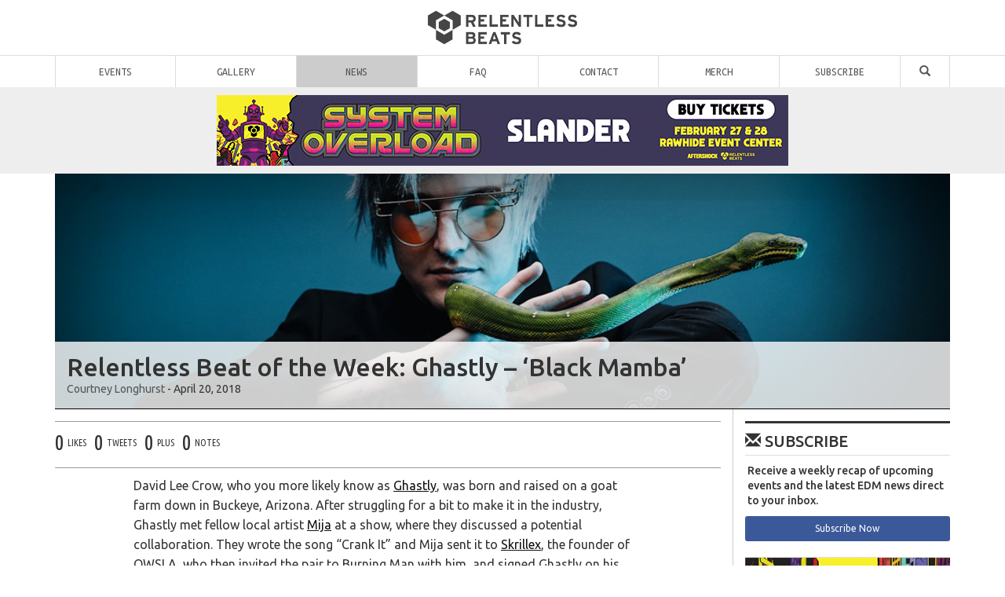

--- FILE ---
content_type: text/html; charset=UTF-8
request_url: https://relentlessbeats.com/2018/04/relentless-beat-of-the-week-ghastly-black-mamba/
body_size: 19510
content:

<!DOCTYPE html>
<html lang="en-US">

<head>
<meta charset="UTF-8" />
<meta http-equiv="X-UA-Compatible" content="IE=edge">
<meta name="viewport" content="width=device-width, initial-scale=1, maximum-scale=1.0, user-scalable=no" />
<title>Relentless Beat of the Week: Ghastly &#8211; &#8216;Black Mamba&#8217; | Relentless Beats</title>
<link rel="profile" href="http://gmpg.org/xfn/11" />
<link rel="shortcut icon" type="image/ico" href="https://cdn.relentlessbeats.com/wp-content/themes/RelentlessBeatsv308/img/favicon.png" />
<link rel="apple-touch-icon" href="https://cdn.relentlessbeats.com/wp-content/themes/RelentlessBeatsv308/img/rb-touch-icon-180x180-precomposed.png">
<link rel="pingback" href="https://relentlessbeats.com/xmlrpc.php" />

<link rel="shortlink" href="https://relentlessbeats.com/?p=105637" />
<link rel="canonical" href="https://relentlessbeats.com/2018/04/relentless-beat-of-the-week-ghastly-black-mamba/" />

<meta name="google-site-verification" content="cazSqrtkBeQb3dFZ4-dGbGGlqSz9eSmxitVfEVvdnyU" />
<meta name="viewport" content="width=device-width, initial-scale=1.0, maximum-scale=1.0">
<meta name="description" content="David Lee Crow, who you more likely know as Ghastly, was born and raised on a goat farm down in Buckeye, Arizona. After struggling for a bit to make it in the industry, Ghastly met fellow local artist Mija at a show, where they discussed a potential …" />
<meta name="keywords" content="edm, electronic dance music, music festivals, dubstep, trapfest, events, things to do, phoenix, arizona, concerts,Bass House,Black Mamba,ghastly,Relentless Beat of the Week," />
<meta name="author" content="Courtney Longhurst" />
<meta property="author" content="Courtney Longhurst" />
<meta property="og:title" content="Relentless Beat of the Week: Ghastly &#8211; &#8216;Black Mamba&#8217;" />
<meta property="og:type" content="article"  />
<meta property="og:url" content="https://relentlessbeats.com/2018/04/relentless-beat-of-the-week-ghastly-black-mamba/" />
<meta property="og:image" content="https://relentlessbeats.com/wp-content/uploads/2018/04/ghastly3_1000x667.jpg" />
<meta property="og:image:width" content="1000" />
<meta property="og:image:height" content="667" />
<meta property="og:site_name" content="Relentless Beats" />
<meta property="fb:admins" content="678529833,651875249,1440683623,1217289530" />
<meta property="fb:page_id" content="319775462677" />
<meta property="fb:app_id" content="281145998651" />
<meta property="og:description" content="David Lee Crow, who you more likely know as Ghastly, was born and raised on a goat farm down in Buckeye, Arizona. After struggling for a bit to make it in the industry, Ghastly met fellow local artist Mija at a show, where they discussed a potential …" />
<meta name="twitter:card" content="summary_large_image" />
<meta name="twitter:site" content="@relentlessbeats" />
<meta name="twitter:creator" content="Courtney Longhurst" />
<meta name="twitter:description" content="David Lee Crow, who you more likely know as Ghastly, was born and raised on a goat farm down in Buckeye, Arizona. After struggling for a bit to make it in the industry, Ghastly met fellow local artist Mija at a show, where they discussed a potential …" />
<meta name="twitter:image" content="https://relentlessbeats.com/wp-content/uploads/2018/04/ghastly3_1000x667.jpg"/>


<!-- Google Tag Manager -->
<script>(function(w,d,s,l,i){w[l]=w[l]||[];w[l].push({'gtm.start':
new Date().getTime(),event:'gtm.js'});var f=d.getElementsByTagName(s)[0],
j=d.createElement(s),dl=l!='dataLayer'?'&l='+l:'';j.async=true;j.src=
'//www.googletagmanager.com/gtm.js?id='+i+dl;f.parentNode.insertBefore(j,f);
})(window,document,'script','dataLayer','GTM-KGXJZW');</script>
<!-- End Google Tag Manager -->
<meta name='robots' content='max-image-preview:large' />
	<style>img:is([sizes="auto" i], [sizes^="auto," i]) { contain-intrinsic-size: 3000px 1500px }</style>
	<link rel='dns-prefetch' href='//cdn.relentlessbeats.com' />
<link rel='dns-prefetch' href='//apis.google.com' />
<link rel='dns-prefetch' href='//platform.twitter.com' />
<link rel='dns-prefetch' href='//fonts.googleapis.com' />
<link rel="alternate" type="application/rss+xml" title="Relentless Beats &raquo; Feed" href="https://relentlessbeats.com/feed/" />
<link rel="alternate" type="application/rss+xml" title="Relentless Beats &raquo; Comments Feed" href="https://relentlessbeats.com/comments/feed/" />
<script type="text/javascript" id="wpp-js" src="https://relentlessbeats.com/wp-content/plugins/wordpress-popular-posts/assets/js/wpp.min.js?ver=7.3.6" data-sampling="0" data-sampling-rate="50" data-api-url="https://relentlessbeats.com/wp-json/wordpress-popular-posts" data-post-id="105637" data-token="dcd7b2589d" data-lang="0" data-debug="0"></script>
<script type="text/javascript">
/* <![CDATA[ */
window._wpemojiSettings = {"baseUrl":"https:\/\/s.w.org\/images\/core\/emoji\/15.0.3\/72x72\/","ext":".png","svgUrl":"https:\/\/s.w.org\/images\/core\/emoji\/15.0.3\/svg\/","svgExt":".svg","source":{"concatemoji":"https:\/\/relentlessbeats.com\/wp-includes\/js\/wp-emoji-release.min.js?ver=6.7.4"}};
/*! This file is auto-generated */
!function(i,n){var o,s,e;function c(e){try{var t={supportTests:e,timestamp:(new Date).valueOf()};sessionStorage.setItem(o,JSON.stringify(t))}catch(e){}}function p(e,t,n){e.clearRect(0,0,e.canvas.width,e.canvas.height),e.fillText(t,0,0);var t=new Uint32Array(e.getImageData(0,0,e.canvas.width,e.canvas.height).data),r=(e.clearRect(0,0,e.canvas.width,e.canvas.height),e.fillText(n,0,0),new Uint32Array(e.getImageData(0,0,e.canvas.width,e.canvas.height).data));return t.every(function(e,t){return e===r[t]})}function u(e,t,n){switch(t){case"flag":return n(e,"\ud83c\udff3\ufe0f\u200d\u26a7\ufe0f","\ud83c\udff3\ufe0f\u200b\u26a7\ufe0f")?!1:!n(e,"\ud83c\uddfa\ud83c\uddf3","\ud83c\uddfa\u200b\ud83c\uddf3")&&!n(e,"\ud83c\udff4\udb40\udc67\udb40\udc62\udb40\udc65\udb40\udc6e\udb40\udc67\udb40\udc7f","\ud83c\udff4\u200b\udb40\udc67\u200b\udb40\udc62\u200b\udb40\udc65\u200b\udb40\udc6e\u200b\udb40\udc67\u200b\udb40\udc7f");case"emoji":return!n(e,"\ud83d\udc26\u200d\u2b1b","\ud83d\udc26\u200b\u2b1b")}return!1}function f(e,t,n){var r="undefined"!=typeof WorkerGlobalScope&&self instanceof WorkerGlobalScope?new OffscreenCanvas(300,150):i.createElement("canvas"),a=r.getContext("2d",{willReadFrequently:!0}),o=(a.textBaseline="top",a.font="600 32px Arial",{});return e.forEach(function(e){o[e]=t(a,e,n)}),o}function t(e){var t=i.createElement("script");t.src=e,t.defer=!0,i.head.appendChild(t)}"undefined"!=typeof Promise&&(o="wpEmojiSettingsSupports",s=["flag","emoji"],n.supports={everything:!0,everythingExceptFlag:!0},e=new Promise(function(e){i.addEventListener("DOMContentLoaded",e,{once:!0})}),new Promise(function(t){var n=function(){try{var e=JSON.parse(sessionStorage.getItem(o));if("object"==typeof e&&"number"==typeof e.timestamp&&(new Date).valueOf()<e.timestamp+604800&&"object"==typeof e.supportTests)return e.supportTests}catch(e){}return null}();if(!n){if("undefined"!=typeof Worker&&"undefined"!=typeof OffscreenCanvas&&"undefined"!=typeof URL&&URL.createObjectURL&&"undefined"!=typeof Blob)try{var e="postMessage("+f.toString()+"("+[JSON.stringify(s),u.toString(),p.toString()].join(",")+"));",r=new Blob([e],{type:"text/javascript"}),a=new Worker(URL.createObjectURL(r),{name:"wpTestEmojiSupports"});return void(a.onmessage=function(e){c(n=e.data),a.terminate(),t(n)})}catch(e){}c(n=f(s,u,p))}t(n)}).then(function(e){for(var t in e)n.supports[t]=e[t],n.supports.everything=n.supports.everything&&n.supports[t],"flag"!==t&&(n.supports.everythingExceptFlag=n.supports.everythingExceptFlag&&n.supports[t]);n.supports.everythingExceptFlag=n.supports.everythingExceptFlag&&!n.supports.flag,n.DOMReady=!1,n.readyCallback=function(){n.DOMReady=!0}}).then(function(){return e}).then(function(){var e;n.supports.everything||(n.readyCallback(),(e=n.source||{}).concatemoji?t(e.concatemoji):e.wpemoji&&e.twemoji&&(t(e.twemoji),t(e.wpemoji)))}))}((window,document),window._wpemojiSettings);
/* ]]> */
</script>
<style id='wp-emoji-styles-inline-css' type='text/css'>

	img.wp-smiley, img.emoji {
		display: inline !important;
		border: none !important;
		box-shadow: none !important;
		height: 1em !important;
		width: 1em !important;
		margin: 0 0.07em !important;
		vertical-align: -0.1em !important;
		background: none !important;
		padding: 0 !important;
	}
</style>
<link rel='stylesheet' id='wp-block-library-css' href='https://relentlessbeats.com/wp-includes/css/dist/block-library/style.min.css?ver=6.7.4' type='text/css' media='all' />
<style id='classic-theme-styles-inline-css' type='text/css'>
/*! This file is auto-generated */
.wp-block-button__link{color:#fff;background-color:#32373c;border-radius:9999px;box-shadow:none;text-decoration:none;padding:calc(.667em + 2px) calc(1.333em + 2px);font-size:1.125em}.wp-block-file__button{background:#32373c;color:#fff;text-decoration:none}
</style>
<style id='global-styles-inline-css' type='text/css'>
:root{--wp--preset--aspect-ratio--square: 1;--wp--preset--aspect-ratio--4-3: 4/3;--wp--preset--aspect-ratio--3-4: 3/4;--wp--preset--aspect-ratio--3-2: 3/2;--wp--preset--aspect-ratio--2-3: 2/3;--wp--preset--aspect-ratio--16-9: 16/9;--wp--preset--aspect-ratio--9-16: 9/16;--wp--preset--color--black: #000000;--wp--preset--color--cyan-bluish-gray: #abb8c3;--wp--preset--color--white: #ffffff;--wp--preset--color--pale-pink: #f78da7;--wp--preset--color--vivid-red: #cf2e2e;--wp--preset--color--luminous-vivid-orange: #ff6900;--wp--preset--color--luminous-vivid-amber: #fcb900;--wp--preset--color--light-green-cyan: #7bdcb5;--wp--preset--color--vivid-green-cyan: #00d084;--wp--preset--color--pale-cyan-blue: #8ed1fc;--wp--preset--color--vivid-cyan-blue: #0693e3;--wp--preset--color--vivid-purple: #9b51e0;--wp--preset--gradient--vivid-cyan-blue-to-vivid-purple: linear-gradient(135deg,rgba(6,147,227,1) 0%,rgb(155,81,224) 100%);--wp--preset--gradient--light-green-cyan-to-vivid-green-cyan: linear-gradient(135deg,rgb(122,220,180) 0%,rgb(0,208,130) 100%);--wp--preset--gradient--luminous-vivid-amber-to-luminous-vivid-orange: linear-gradient(135deg,rgba(252,185,0,1) 0%,rgba(255,105,0,1) 100%);--wp--preset--gradient--luminous-vivid-orange-to-vivid-red: linear-gradient(135deg,rgba(255,105,0,1) 0%,rgb(207,46,46) 100%);--wp--preset--gradient--very-light-gray-to-cyan-bluish-gray: linear-gradient(135deg,rgb(238,238,238) 0%,rgb(169,184,195) 100%);--wp--preset--gradient--cool-to-warm-spectrum: linear-gradient(135deg,rgb(74,234,220) 0%,rgb(151,120,209) 20%,rgb(207,42,186) 40%,rgb(238,44,130) 60%,rgb(251,105,98) 80%,rgb(254,248,76) 100%);--wp--preset--gradient--blush-light-purple: linear-gradient(135deg,rgb(255,206,236) 0%,rgb(152,150,240) 100%);--wp--preset--gradient--blush-bordeaux: linear-gradient(135deg,rgb(254,205,165) 0%,rgb(254,45,45) 50%,rgb(107,0,62) 100%);--wp--preset--gradient--luminous-dusk: linear-gradient(135deg,rgb(255,203,112) 0%,rgb(199,81,192) 50%,rgb(65,88,208) 100%);--wp--preset--gradient--pale-ocean: linear-gradient(135deg,rgb(255,245,203) 0%,rgb(182,227,212) 50%,rgb(51,167,181) 100%);--wp--preset--gradient--electric-grass: linear-gradient(135deg,rgb(202,248,128) 0%,rgb(113,206,126) 100%);--wp--preset--gradient--midnight: linear-gradient(135deg,rgb(2,3,129) 0%,rgb(40,116,252) 100%);--wp--preset--font-size--small: 13px;--wp--preset--font-size--medium: 20px;--wp--preset--font-size--large: 36px;--wp--preset--font-size--x-large: 42px;--wp--preset--spacing--20: 0.44rem;--wp--preset--spacing--30: 0.67rem;--wp--preset--spacing--40: 1rem;--wp--preset--spacing--50: 1.5rem;--wp--preset--spacing--60: 2.25rem;--wp--preset--spacing--70: 3.38rem;--wp--preset--spacing--80: 5.06rem;--wp--preset--shadow--natural: 6px 6px 9px rgba(0, 0, 0, 0.2);--wp--preset--shadow--deep: 12px 12px 50px rgba(0, 0, 0, 0.4);--wp--preset--shadow--sharp: 6px 6px 0px rgba(0, 0, 0, 0.2);--wp--preset--shadow--outlined: 6px 6px 0px -3px rgba(255, 255, 255, 1), 6px 6px rgba(0, 0, 0, 1);--wp--preset--shadow--crisp: 6px 6px 0px rgba(0, 0, 0, 1);}:where(.is-layout-flex){gap: 0.5em;}:where(.is-layout-grid){gap: 0.5em;}body .is-layout-flex{display: flex;}.is-layout-flex{flex-wrap: wrap;align-items: center;}.is-layout-flex > :is(*, div){margin: 0;}body .is-layout-grid{display: grid;}.is-layout-grid > :is(*, div){margin: 0;}:where(.wp-block-columns.is-layout-flex){gap: 2em;}:where(.wp-block-columns.is-layout-grid){gap: 2em;}:where(.wp-block-post-template.is-layout-flex){gap: 1.25em;}:where(.wp-block-post-template.is-layout-grid){gap: 1.25em;}.has-black-color{color: var(--wp--preset--color--black) !important;}.has-cyan-bluish-gray-color{color: var(--wp--preset--color--cyan-bluish-gray) !important;}.has-white-color{color: var(--wp--preset--color--white) !important;}.has-pale-pink-color{color: var(--wp--preset--color--pale-pink) !important;}.has-vivid-red-color{color: var(--wp--preset--color--vivid-red) !important;}.has-luminous-vivid-orange-color{color: var(--wp--preset--color--luminous-vivid-orange) !important;}.has-luminous-vivid-amber-color{color: var(--wp--preset--color--luminous-vivid-amber) !important;}.has-light-green-cyan-color{color: var(--wp--preset--color--light-green-cyan) !important;}.has-vivid-green-cyan-color{color: var(--wp--preset--color--vivid-green-cyan) !important;}.has-pale-cyan-blue-color{color: var(--wp--preset--color--pale-cyan-blue) !important;}.has-vivid-cyan-blue-color{color: var(--wp--preset--color--vivid-cyan-blue) !important;}.has-vivid-purple-color{color: var(--wp--preset--color--vivid-purple) !important;}.has-black-background-color{background-color: var(--wp--preset--color--black) !important;}.has-cyan-bluish-gray-background-color{background-color: var(--wp--preset--color--cyan-bluish-gray) !important;}.has-white-background-color{background-color: var(--wp--preset--color--white) !important;}.has-pale-pink-background-color{background-color: var(--wp--preset--color--pale-pink) !important;}.has-vivid-red-background-color{background-color: var(--wp--preset--color--vivid-red) !important;}.has-luminous-vivid-orange-background-color{background-color: var(--wp--preset--color--luminous-vivid-orange) !important;}.has-luminous-vivid-amber-background-color{background-color: var(--wp--preset--color--luminous-vivid-amber) !important;}.has-light-green-cyan-background-color{background-color: var(--wp--preset--color--light-green-cyan) !important;}.has-vivid-green-cyan-background-color{background-color: var(--wp--preset--color--vivid-green-cyan) !important;}.has-pale-cyan-blue-background-color{background-color: var(--wp--preset--color--pale-cyan-blue) !important;}.has-vivid-cyan-blue-background-color{background-color: var(--wp--preset--color--vivid-cyan-blue) !important;}.has-vivid-purple-background-color{background-color: var(--wp--preset--color--vivid-purple) !important;}.has-black-border-color{border-color: var(--wp--preset--color--black) !important;}.has-cyan-bluish-gray-border-color{border-color: var(--wp--preset--color--cyan-bluish-gray) !important;}.has-white-border-color{border-color: var(--wp--preset--color--white) !important;}.has-pale-pink-border-color{border-color: var(--wp--preset--color--pale-pink) !important;}.has-vivid-red-border-color{border-color: var(--wp--preset--color--vivid-red) !important;}.has-luminous-vivid-orange-border-color{border-color: var(--wp--preset--color--luminous-vivid-orange) !important;}.has-luminous-vivid-amber-border-color{border-color: var(--wp--preset--color--luminous-vivid-amber) !important;}.has-light-green-cyan-border-color{border-color: var(--wp--preset--color--light-green-cyan) !important;}.has-vivid-green-cyan-border-color{border-color: var(--wp--preset--color--vivid-green-cyan) !important;}.has-pale-cyan-blue-border-color{border-color: var(--wp--preset--color--pale-cyan-blue) !important;}.has-vivid-cyan-blue-border-color{border-color: var(--wp--preset--color--vivid-cyan-blue) !important;}.has-vivid-purple-border-color{border-color: var(--wp--preset--color--vivid-purple) !important;}.has-vivid-cyan-blue-to-vivid-purple-gradient-background{background: var(--wp--preset--gradient--vivid-cyan-blue-to-vivid-purple) !important;}.has-light-green-cyan-to-vivid-green-cyan-gradient-background{background: var(--wp--preset--gradient--light-green-cyan-to-vivid-green-cyan) !important;}.has-luminous-vivid-amber-to-luminous-vivid-orange-gradient-background{background: var(--wp--preset--gradient--luminous-vivid-amber-to-luminous-vivid-orange) !important;}.has-luminous-vivid-orange-to-vivid-red-gradient-background{background: var(--wp--preset--gradient--luminous-vivid-orange-to-vivid-red) !important;}.has-very-light-gray-to-cyan-bluish-gray-gradient-background{background: var(--wp--preset--gradient--very-light-gray-to-cyan-bluish-gray) !important;}.has-cool-to-warm-spectrum-gradient-background{background: var(--wp--preset--gradient--cool-to-warm-spectrum) !important;}.has-blush-light-purple-gradient-background{background: var(--wp--preset--gradient--blush-light-purple) !important;}.has-blush-bordeaux-gradient-background{background: var(--wp--preset--gradient--blush-bordeaux) !important;}.has-luminous-dusk-gradient-background{background: var(--wp--preset--gradient--luminous-dusk) !important;}.has-pale-ocean-gradient-background{background: var(--wp--preset--gradient--pale-ocean) !important;}.has-electric-grass-gradient-background{background: var(--wp--preset--gradient--electric-grass) !important;}.has-midnight-gradient-background{background: var(--wp--preset--gradient--midnight) !important;}.has-small-font-size{font-size: var(--wp--preset--font-size--small) !important;}.has-medium-font-size{font-size: var(--wp--preset--font-size--medium) !important;}.has-large-font-size{font-size: var(--wp--preset--font-size--large) !important;}.has-x-large-font-size{font-size: var(--wp--preset--font-size--x-large) !important;}
:where(.wp-block-post-template.is-layout-flex){gap: 1.25em;}:where(.wp-block-post-template.is-layout-grid){gap: 1.25em;}
:where(.wp-block-columns.is-layout-flex){gap: 2em;}:where(.wp-block-columns.is-layout-grid){gap: 2em;}
:root :where(.wp-block-pullquote){font-size: 1.5em;line-height: 1.6;}
</style>
<link rel='stylesheet' id='contact-form-7-css' href='https://relentlessbeats.com/wp-content/plugins/contact-form-7/includes/css/styles.css?ver=6.1.4' type='text/css' media='all' />
<link rel='stylesheet' id='wordpress-popular-posts-css-css' href='https://relentlessbeats.com/wp-content/plugins/wordpress-popular-posts/assets/css/wpp.css?ver=7.3.6' type='text/css' media='all' />
<link rel='stylesheet' id='bootstrap-css' href='https://cdn.relentlessbeats.com/wp-content/themes/RelentlessBeatsv308/css/bootstrap.min.css?ver=6.7.4' type='text/css' media='all' />
<link rel='stylesheet' id='rb-css' href='https://cdn.relentlessbeats.com/wp-content/themes/RelentlessBeatsv308/style.css?ver=6.7.4' type='text/css' media='all' />
<link rel='stylesheet' id='ubuntu-font-css' href='//fonts.googleapis.com/css?family=Ubuntu+Mono%3A400%2C700%2C400italic%2C700italic%7CUbuntu%3A300%2C400%2C500%2C700%2C300italic%2C400italic%2C500italic%2C700italic%7CUbuntu+Condensed&#038;ver=6.7.4' type='text/css' media='all' />
<script type="text/javascript" src="https://cdn.relentlessbeats.com/wp-content/themes/RelentlessBeatsv308/js/jquery.min.2.1.3.js?ver=6.7.4" id="jquery-js"></script>
<script type="text/javascript" src="https://apis.google.com/js/plusone.js?onload=onLoadCallbac" id="google-plusone-js"></script>
<script type="text/javascript" src="https://cdn.relentlessbeats.com/wp-content/themes/RelentlessBeatsv308/js/rb.js?ver=3.8" id="relentlessbeats-js"></script>
<link rel="https://api.w.org/" href="https://relentlessbeats.com/wp-json/" /><link rel="alternate" title="JSON" type="application/json" href="https://relentlessbeats.com/wp-json/wp/v2/posts/105637" /><link rel="EditURI" type="application/rsd+xml" title="RSD" href="https://relentlessbeats.com/xmlrpc.php?rsd" />
<link rel="canonical" href="https://relentlessbeats.com/2018/04/relentless-beat-of-the-week-ghastly-black-mamba/" />
<link rel='shortlink' href='https://relentlessbeats.com/?p=105637' />
<link rel="alternate" title="oEmbed (JSON)" type="application/json+oembed" href="https://relentlessbeats.com/wp-json/oembed/1.0/embed?url=https%3A%2F%2Frelentlessbeats.com%2F2018%2F04%2Frelentless-beat-of-the-week-ghastly-black-mamba%2F" />
<link rel="alternate" title="oEmbed (XML)" type="text/xml+oembed" href="https://relentlessbeats.com/wp-json/oembed/1.0/embed?url=https%3A%2F%2Frelentlessbeats.com%2F2018%2F04%2Frelentless-beat-of-the-week-ghastly-black-mamba%2F&#038;format=xml" />

<!-- This site is using AdRotate v5.17.1 to display their advertisements - https://ajdg.solutions/ -->
<!-- AdRotate CSS -->
<style type="text/css" media="screen">
	.g { margin:0px; padding:0px; overflow:hidden; line-height:1; zoom:1; }
	.g img { height:auto; }
	.g-col { position:relative; float:left; }
	.g-col:first-child { margin-left: 0; }
	.g-col:last-child { margin-right: 0; }
	.g-1 { margin:1px;  }
	.g-2 { margin:1px 1px 1px 1px; }
	.g-3 { margin:1px 1px 1px 1px; }
	@media only screen and (max-width: 480px) {
		.g-col, .g-dyn, .g-single { width:100%; margin-left:0; margin-right:0; }
	}
</style>
<!-- /AdRotate CSS -->

            <style id="wpp-loading-animation-styles">@-webkit-keyframes bgslide{from{background-position-x:0}to{background-position-x:-200%}}@keyframes bgslide{from{background-position-x:0}to{background-position-x:-200%}}.wpp-widget-block-placeholder,.wpp-shortcode-placeholder{margin:0 auto;width:60px;height:3px;background:#dd3737;background:linear-gradient(90deg,#dd3737 0%,#571313 10%,#dd3737 100%);background-size:200% auto;border-radius:3px;-webkit-animation:bgslide 1s infinite linear;animation:bgslide 1s infinite linear}</style>
            </head>

<body class="post-template-default single single-post postid-105637 single-format-standard">
<!-- Google Tag Manager (noscript) -->
<noscript><iframe src="https://www.googletagmanager.com/ns.html?id=GTM-KGXJZW"
height="0" width="0" style="display:none;visibility:hidden"></iframe></noscript>
<!-- End Google Tag Manager (noscript) -->

<div id="fb-root"></div>

<div id="header" class="hidden-xs">
	<div id="logo"><a href="https://relentlessbeats.com" title="Relentless Beats | Home"><img src="https://cdn.relentlessbeats.com/wp-content/themes/RelentlessBeatsv308/img/rb.png" alt="Relentless Beats"></a></div>
	<div id="main-nav">
		<ul>
		<li class="menu-item home"><a href="/" title="Relentless Beats | Bangin' Beats since 1996">Home</a></li>
		<li id="menu-item-39330" class="menu-item menu-item-type-custom menu-item-object-custom menu-item-39330"><a href="https://relentlessbeats.com/events">Events</a></li>
<li id="menu-item-39331" class="menu-item menu-item-type-taxonomy menu-item-object-category menu-item-39331"><a href="https://relentlessbeats.com/category/gallery/">Gallery</a></li>
<li id="menu-item-39332" class="menu-item menu-item-type-taxonomy menu-item-object-category current-post-ancestor current-menu-parent current-post-parent menu-item-39332"><a href="https://relentlessbeats.com/category/industry/">News</a></li>
<li id="menu-item-39334" class="menu-item menu-item-type-post_type menu-item-object-page menu-item-39334"><a href="https://relentlessbeats.com/faq/" title="Frequently Asked Questions">FAQ</a></li>
<li id="menu-item-39335" class="menu-item menu-item-type-post_type menu-item-object-page menu-item-39335"><a href="https://relentlessbeats.com/contact/" title="Contact Us">Contact</a></li>
<li id="menu-item-185879" class="menu-item menu-item-type-custom menu-item-object-custom menu-item-185879"><a href="https://www.hellomerch.com/collections/relentless-beats">Merch</a></li>
<li id="menu-item-151145" class="menu-item menu-item-type-custom menu-item-object-custom menu-item-151145"><a href="https://app.hive.co/l/3orr8k">Subscribe</a></li>
<li id="menu-item-39337" class="menu-item menu-item-type-custom menu-item-object-custom menu-item-39337"><a href="#" title="Search"><span class="glyphicon glyphicon-search"></span></a></li>
		</ul>
	</div>
	<div class="trending" id="events">
			<div class="container"><div class="row">
			<ul><li><div class="small">Trending</div><a href="https://relentlessbeats.com/events/john-summit-birds-nest-2026-tpc-scottsdalescottsdale-sports-complex-fields-020726/" title="John Summit | Bird's Nest 2026"><img width="150" height="150" src="https://relentlessbeats.com/wp-content/uploads/2025/10/1080-x-1080-OSDJohn_Summit_RB-150x150.jpg" class="attachment-thumbnail size-thumbnail" alt="" decoding="async" srcset="https://relentlessbeats.com/wp-content/uploads/2025/10/1080-x-1080-OSDJohn_Summit_RB-150x150.jpg 150w, https://relentlessbeats.com/wp-content/uploads/2025/10/1080-x-1080-OSDJohn_Summit_RB-600x600.jpg 600w, https://relentlessbeats.com/wp-content/uploads/2025/10/1080-x-1080-OSDJohn_Summit_RB-768x768.jpg 768w, https://relentlessbeats.com/wp-content/uploads/2025/10/1080-x-1080-OSDJohn_Summit_RB-80x80.jpg 80w, https://relentlessbeats.com/wp-content/uploads/2025/10/1080-x-1080-OSDJohn_Summit_RB-300x300.jpg 300w, https://relentlessbeats.com/wp-content/uploads/2025/10/1080-x-1080-OSDJohn_Summit_RB.jpg 1080w" sizes="(max-width: 150px) 100vw, 150px" /></a><a href="https://relentlessbeats.com/events/john-summit-birds-nest-2026-tpc-scottsdalescottsdale-sports-complex-fields-020726/" title="John Summit | Bird's Nest 2026"><span class="title">John Summit | Bird's Nest 2026</span></a><div class="small">Sat Feb 07<br>TPC Scottsdale/Scottsdale Sports Complex Fields<br><span class="small mono">21+</span></div></li><li><div class="small">Trending</div><a href="https://relentlessbeats.com/events/levity-mesa-amphitheater-021426/" title="Levity"><img width="150" height="150" src="https://relentlessbeats.com/wp-content/uploads/2025/06/RB-LEV_1080X1080-150x150.jpg" class="attachment-thumbnail size-thumbnail" alt="" decoding="async" srcset="https://relentlessbeats.com/wp-content/uploads/2025/06/RB-LEV_1080X1080-150x150.jpg 150w, https://relentlessbeats.com/wp-content/uploads/2025/06/RB-LEV_1080X1080-600x600.jpg 600w, https://relentlessbeats.com/wp-content/uploads/2025/06/RB-LEV_1080X1080-768x768.jpg 768w, https://relentlessbeats.com/wp-content/uploads/2025/06/RB-LEV_1080X1080-80x80.jpg 80w, https://relentlessbeats.com/wp-content/uploads/2025/06/RB-LEV_1080X1080-300x300.jpg 300w, https://relentlessbeats.com/wp-content/uploads/2025/06/RB-LEV_1080X1080.jpg 1080w" sizes="(max-width: 150px) 100vw, 150px" /></a><a href="https://relentlessbeats.com/events/levity-mesa-amphitheater-021426/" title="Levity"><span class="title">Levity</span></a><div class="small">Sat Feb 14<br>Mesa Amphitheater<br><span class="small mono">18+</span></div></li><li><div class="small">Trending</div><a href="https://relentlessbeats.com/events/system-overload-2026-rawhide-event-center-022726/" title="System Overload 2026"><img width="150" height="150" src="https://relentlessbeats.com/wp-content/uploads/2025/11/260227-28-System-Overload-1x1_Lineup-150x150.jpg" class="attachment-thumbnail size-thumbnail" alt="" decoding="async" srcset="https://relentlessbeats.com/wp-content/uploads/2025/11/260227-28-System-Overload-1x1_Lineup-150x150.jpg 150w, https://relentlessbeats.com/wp-content/uploads/2025/11/260227-28-System-Overload-1x1_Lineup-600x600.jpg 600w, https://relentlessbeats.com/wp-content/uploads/2025/11/260227-28-System-Overload-1x1_Lineup-1200x1200.jpg 1200w, https://relentlessbeats.com/wp-content/uploads/2025/11/260227-28-System-Overload-1x1_Lineup-768x768.jpg 768w, https://relentlessbeats.com/wp-content/uploads/2025/11/260227-28-System-Overload-1x1_Lineup-1536x1536.jpg 1536w, https://relentlessbeats.com/wp-content/uploads/2025/11/260227-28-System-Overload-1x1_Lineup-2048x2048.jpg 2048w, https://relentlessbeats.com/wp-content/uploads/2025/11/260227-28-System-Overload-1x1_Lineup-80x80.jpg 80w, https://relentlessbeats.com/wp-content/uploads/2025/11/260227-28-System-Overload-1x1_Lineup-300x300.jpg 300w" sizes="(max-width: 150px) 100vw, 150px" /></a><a href="https://relentlessbeats.com/events/system-overload-2026-rawhide-event-center-022726/" title="System Overload 2026"><span class="title">System Overload 2026</span></a><div class="small">Fri Feb 27<br>Rawhide Event Center<br><span class="small mono">18+</span></div></li><li><div class="small">Trending</div><a href="https://relentlessbeats.com/events/bunt-maya-dayclub-020726/" title="BUNT."><img width="150" height="150" src="https://relentlessbeats.com/wp-content/uploads/2026/01/MAYA_WMPO_BUNT_020726_1x1-150x150.jpg" class="attachment-thumbnail size-thumbnail" alt="" decoding="async" srcset="https://relentlessbeats.com/wp-content/uploads/2026/01/MAYA_WMPO_BUNT_020726_1x1-150x150.jpg 150w, https://relentlessbeats.com/wp-content/uploads/2026/01/MAYA_WMPO_BUNT_020726_1x1-600x600.jpg 600w, https://relentlessbeats.com/wp-content/uploads/2026/01/MAYA_WMPO_BUNT_020726_1x1-1200x1200.jpg 1200w, https://relentlessbeats.com/wp-content/uploads/2026/01/MAYA_WMPO_BUNT_020726_1x1-768x768.jpg 768w, https://relentlessbeats.com/wp-content/uploads/2026/01/MAYA_WMPO_BUNT_020726_1x1-80x80.jpg 80w, https://relentlessbeats.com/wp-content/uploads/2026/01/MAYA_WMPO_BUNT_020726_1x1-300x300.jpg 300w, https://relentlessbeats.com/wp-content/uploads/2026/01/MAYA_WMPO_BUNT_020726_1x1.jpg 1440w" sizes="(max-width: 150px) 100vw, 150px" /></a><a href="https://relentlessbeats.com/events/bunt-maya-dayclub-020726/" title="BUNT."><span class="title">BUNT.</span></a><div class="small">Sat Feb 07<br>Maya Dayclub<br><span class="small mono">21+</span></div></li><li class="hidden-sm"><div class="small">Trending</div><a href="https://relentlessbeats.com/events/inzo-revel-020126/" title="INZO"><img width="150" height="150" src="https://relentlessbeats.com/wp-content/uploads/2025/09/RB_INZ_ABQ_1080X1080-1-150x150.jpg" class="attachment-thumbnail size-thumbnail" alt="" decoding="async" srcset="https://relentlessbeats.com/wp-content/uploads/2025/09/RB_INZ_ABQ_1080X1080-1-150x150.jpg 150w, https://relentlessbeats.com/wp-content/uploads/2025/09/RB_INZ_ABQ_1080X1080-1-600x600.jpg 600w, https://relentlessbeats.com/wp-content/uploads/2025/09/RB_INZ_ABQ_1080X1080-1-768x768.jpg 768w, https://relentlessbeats.com/wp-content/uploads/2025/09/RB_INZ_ABQ_1080X1080-1-80x80.jpg 80w, https://relentlessbeats.com/wp-content/uploads/2025/09/RB_INZ_ABQ_1080X1080-1-300x300.jpg 300w, https://relentlessbeats.com/wp-content/uploads/2025/09/RB_INZ_ABQ_1080X1080-1.jpg 1080w" sizes="(max-width: 150px) 100vw, 150px" /></a><a href="https://relentlessbeats.com/events/inzo-revel-020126/" title="INZO"><span class="title">INZO</span></a><div class="small">Sun Feb 01 <span class="label label-info">Today</span><br>Revel<br><span class="small mono">16+</span></div></li><li class="hidden-sm hidden-md"><div class="small">Trending</div><a href="https://relentlessbeats.com/events/odd-mob-phoenix-warehouse-project-2-year-anniversary-warehouse-215-031326/" title="Odd Mob | Phoenix Warehouse Project 2 Year Anniversary"><img width="150" height="150" src="https://relentlessbeats.com/wp-content/uploads/2025/12/RB_ODD1_1080X1080-1-150x150.jpg" class="attachment-thumbnail size-thumbnail" alt="" decoding="async" srcset="https://relentlessbeats.com/wp-content/uploads/2025/12/RB_ODD1_1080X1080-1-150x150.jpg 150w, https://relentlessbeats.com/wp-content/uploads/2025/12/RB_ODD1_1080X1080-1-600x600.jpg 600w, https://relentlessbeats.com/wp-content/uploads/2025/12/RB_ODD1_1080X1080-1-768x768.jpg 768w, https://relentlessbeats.com/wp-content/uploads/2025/12/RB_ODD1_1080X1080-1-80x80.jpg 80w, https://relentlessbeats.com/wp-content/uploads/2025/12/RB_ODD1_1080X1080-1-300x300.jpg 300w, https://relentlessbeats.com/wp-content/uploads/2025/12/RB_ODD1_1080X1080-1.jpg 1080w" sizes="(max-width: 150px) 100vw, 150px" /></a><a href="https://relentlessbeats.com/events/odd-mob-phoenix-warehouse-project-2-year-anniversary-warehouse-215-031326/" title="Odd Mob | Phoenix Warehouse Project 2 Year Anniversary"><span class="title">Odd Mob | Phoenix Warehouse Project 2 Year Anniversary</span></a><div class="small">Fri Mar 13<br>Warehouse 215<br><span class="small mono">18+</span></div></li></ul></div></div></div><div class="trending" id="gallery">
			<div class="container"><div class="row">
			<ul><li><div class="small">Trending</div><a href="https://relentlessbeats.com/events/effin-darkstar-111525/" title="Effin"><img width="150" height="150" src="https://relentlessbeats.com/wp-content/uploads/2025/07/RB-EFF_1080X1080-1-150x150.jpg" class="attachment-thumbnail size-thumbnail" alt="" decoding="async" srcset="https://relentlessbeats.com/wp-content/uploads/2025/07/RB-EFF_1080X1080-1-150x150.jpg 150w, https://relentlessbeats.com/wp-content/uploads/2025/07/RB-EFF_1080X1080-1-600x600.jpg 600w, https://relentlessbeats.com/wp-content/uploads/2025/07/RB-EFF_1080X1080-1-768x768.jpg 768w, https://relentlessbeats.com/wp-content/uploads/2025/07/RB-EFF_1080X1080-1-80x80.jpg 80w, https://relentlessbeats.com/wp-content/uploads/2025/07/RB-EFF_1080X1080-1-300x300.jpg 300w, https://relentlessbeats.com/wp-content/uploads/2025/07/RB-EFF_1080X1080-1.jpg 1080w" sizes="(max-width: 150px) 100vw, 150px" /></a><a href="https://relentlessbeats.com/events/effin-darkstar-111525/" title="Effin"><span class="title">Effin</span></a><div class="small">Sat Nov 15<br>Darkstar</div></li><li><div class="small">Trending</div><a href="https://relentlessbeats.com/events/wooli-rawhide-event-center-083025/" title="Wooli"><img width="150" height="150" src="https://relentlessbeats.com/wp-content/uploads/2025/04/250830-Wooli-Square-1-150x150.jpg" class="attachment-thumbnail size-thumbnail" alt="" decoding="async" srcset="https://relentlessbeats.com/wp-content/uploads/2025/04/250830-Wooli-Square-1-150x150.jpg 150w, https://relentlessbeats.com/wp-content/uploads/2025/04/250830-Wooli-Square-1-600x600.jpg 600w, https://relentlessbeats.com/wp-content/uploads/2025/04/250830-Wooli-Square-1-768x768.jpg 768w, https://relentlessbeats.com/wp-content/uploads/2025/04/250830-Wooli-Square-1-80x80.jpg 80w, https://relentlessbeats.com/wp-content/uploads/2025/04/250830-Wooli-Square-1-300x300.jpg 300w, https://relentlessbeats.com/wp-content/uploads/2025/04/250830-Wooli-Square-1.jpg 1080w" sizes="(max-width: 150px) 100vw, 150px" /></a><a href="https://relentlessbeats.com/events/wooli-rawhide-event-center-083025/" title="Wooli"><span class="title">Wooli</span></a><div class="small">Sat Aug 30<br>Rawhide Event Center</div></li><li><div class="small">Trending</div><a href="https://relentlessbeats.com/events/grabbitz-darkstar-110725/" title="Grabbitz"><img width="150" height="150" src="https://relentlessbeats.com/wp-content/uploads/2025/05/RB_GRAB_1080x1080-150x150.jpg" class="attachment-thumbnail size-thumbnail" alt="" decoding="async" srcset="https://relentlessbeats.com/wp-content/uploads/2025/05/RB_GRAB_1080x1080-150x150.jpg 150w, https://relentlessbeats.com/wp-content/uploads/2025/05/RB_GRAB_1080x1080-600x600.jpg 600w, https://relentlessbeats.com/wp-content/uploads/2025/05/RB_GRAB_1080x1080-768x768.jpg 768w, https://relentlessbeats.com/wp-content/uploads/2025/05/RB_GRAB_1080x1080-80x80.jpg 80w, https://relentlessbeats.com/wp-content/uploads/2025/05/RB_GRAB_1080x1080-300x300.jpg 300w, https://relentlessbeats.com/wp-content/uploads/2025/05/RB_GRAB_1080x1080.jpg 1080w" sizes="(max-width: 150px) 100vw, 150px" /></a><a href="https://relentlessbeats.com/events/grabbitz-darkstar-110725/" title="Grabbitz"><span class="title">Grabbitz</span></a><div class="small">Fri Nov 07<br>Darkstar</div></li><li><div class="small">Trending</div><a href="https://relentlessbeats.com/events/beltran-sunbar-110625/" title="Beltran"><img width="150" height="150" src="https://relentlessbeats.com/wp-content/uploads/2025/06/RB-BELT_1080x1080-1-1-150x150.jpg" class="attachment-thumbnail size-thumbnail" alt="" decoding="async" srcset="https://relentlessbeats.com/wp-content/uploads/2025/06/RB-BELT_1080x1080-1-1-150x150.jpg 150w, https://relentlessbeats.com/wp-content/uploads/2025/06/RB-BELT_1080x1080-1-1-600x600.jpg 600w, https://relentlessbeats.com/wp-content/uploads/2025/06/RB-BELT_1080x1080-1-1-768x768.jpg 768w, https://relentlessbeats.com/wp-content/uploads/2025/06/RB-BELT_1080x1080-1-1-80x80.jpg 80w, https://relentlessbeats.com/wp-content/uploads/2025/06/RB-BELT_1080x1080-1-1-300x300.jpg 300w, https://relentlessbeats.com/wp-content/uploads/2025/06/RB-BELT_1080x1080-1-1.jpg 1080w" sizes="(max-width: 150px) 100vw, 150px" /></a><a href="https://relentlessbeats.com/events/beltran-sunbar-110625/" title="Beltran"><span class="title">Beltran</span></a><div class="small">Thu Nov 06<br>Sunbar</div></li><li class="hidden-sm"><div class="small">Trending</div><a href="https://relentlessbeats.com/events/dusk-music-festival-2025-jacome-plaza-111525/" title="DUSK Music Festival 2025"><img width="150" height="150" src="https://relentlessbeats.com/wp-content/uploads/2025/03/251115-16-Dusk-Sq_Lineup-150x150.jpg" class="attachment-thumbnail size-thumbnail" alt="" decoding="async" srcset="https://relentlessbeats.com/wp-content/uploads/2025/03/251115-16-Dusk-Sq_Lineup-150x150.jpg 150w, https://relentlessbeats.com/wp-content/uploads/2025/03/251115-16-Dusk-Sq_Lineup-600x600.jpg 600w, https://relentlessbeats.com/wp-content/uploads/2025/03/251115-16-Dusk-Sq_Lineup-768x768.jpg 768w, https://relentlessbeats.com/wp-content/uploads/2025/03/251115-16-Dusk-Sq_Lineup-80x80.jpg 80w, https://relentlessbeats.com/wp-content/uploads/2025/03/251115-16-Dusk-Sq_Lineup-300x300.jpg 300w, https://relentlessbeats.com/wp-content/uploads/2025/03/251115-16-Dusk-Sq_Lineup.jpg 1080w" sizes="(max-width: 150px) 100vw, 150px" /></a><a href="https://relentlessbeats.com/events/dusk-music-festival-2025-jacome-plaza-111525/" title="DUSK Music Festival 2025"><span class="title">DUSK Music Festival 2025</span></a><div class="small">Sat Nov 15<br>Jacome Plaza</div></li><li class="hidden-sm hidden-md"><div class="small">Trending</div><a href="https://relentlessbeats.com/events/obsidian-2025-eastlake-park-110725/" title="Obsidian 2025"><img width="150" height="150" src="https://relentlessbeats.com/wp-content/uploads/2025/08/1x1_Lineup-150x150.jpg" class="attachment-thumbnail size-thumbnail" alt="" decoding="async" srcset="https://relentlessbeats.com/wp-content/uploads/2025/08/1x1_Lineup-150x150.jpg 150w, https://relentlessbeats.com/wp-content/uploads/2025/08/1x1_Lineup-600x600.jpg 600w, https://relentlessbeats.com/wp-content/uploads/2025/08/1x1_Lineup-1200x1200.jpg 1200w, https://relentlessbeats.com/wp-content/uploads/2025/08/1x1_Lineup-768x768.jpg 768w, https://relentlessbeats.com/wp-content/uploads/2025/08/1x1_Lineup-1536x1536.jpg 1536w, https://relentlessbeats.com/wp-content/uploads/2025/08/1x1_Lineup-2048x2048.jpg 2048w, https://relentlessbeats.com/wp-content/uploads/2025/08/1x1_Lineup-80x80.jpg 80w, https://relentlessbeats.com/wp-content/uploads/2025/08/1x1_Lineup-300x300.jpg 300w" sizes="(max-width: 150px) 100vw, 150px" /></a><a href="https://relentlessbeats.com/events/obsidian-2025-eastlake-park-110725/" title="Obsidian 2025"><span class="title">Obsidian 2025</span></a><div class="small">Fri Nov 07<br>Eastlake Park</div></li></ul></div></div></div><div class="trending" id="news">
			<div class="container"><div class="row">
			<ul><li><div class="small">Trending</div><a href="https://relentlessbeats.com/2026/01/system-overload-error-code-richard-finger/" title="System Overload: Error Code//[RICHARD FINGER]"><img width="150" height="150" src="https://relentlessbeats.com/wp-content/uploads/2025/12/richard_finger_v2_1754075877627-150x150.png" class="attachment-thumbnail size-thumbnail wp-post-image" alt="" decoding="async" srcset="https://relentlessbeats.com/wp-content/uploads/2025/12/richard_finger_v2_1754075877627-150x150.png 150w, https://relentlessbeats.com/wp-content/uploads/2025/12/richard_finger_v2_1754075877627-600x600.png 600w, https://relentlessbeats.com/wp-content/uploads/2025/12/richard_finger_v2_1754075877627-80x80.png 80w, https://relentlessbeats.com/wp-content/uploads/2025/12/richard_finger_v2_1754075877627-300x300.png 300w, https://relentlessbeats.com/wp-content/uploads/2025/12/richard_finger_v2_1754075877627.png 700w" sizes="(max-width: 150px) 100vw, 150px" /></a><a href="https://relentlessbeats.com/2026/01/system-overload-error-code-richard-finger/" title="System Overload: Error Code//[RICHARD FINGER]"><span class="title">System Overload: Error Code//[RICHARD FINGER]</span></a><div class="small">Jake Kwapiszeski</div></li><li><div class="small">Trending</div><a href="https://relentlessbeats.com/2026/01/rb-exclusive-interview-from-slopes-to-stages-inside-the-polar-bears-winter-takeover/" title="RB Exclusive Interview: From Slopes to Stages — Inside the Polar Bears Winter Takeover"><img width="150" height="150" src="https://relentlessbeats.com/wp-content/uploads/2026/01/AA2C1AE1-0BE2-430F-B768-A7E99EF75248-150x150.jpeg" class="attachment-thumbnail size-thumbnail wp-post-image" alt="" decoding="async" srcset="https://relentlessbeats.com/wp-content/uploads/2026/01/AA2C1AE1-0BE2-430F-B768-A7E99EF75248-150x150.jpeg 150w, https://relentlessbeats.com/wp-content/uploads/2026/01/AA2C1AE1-0BE2-430F-B768-A7E99EF75248-80x80.jpeg 80w, https://relentlessbeats.com/wp-content/uploads/2026/01/AA2C1AE1-0BE2-430F-B768-A7E99EF75248-600x600.jpeg 600w" sizes="(max-width: 150px) 100vw, 150px" /></a><a href="https://relentlessbeats.com/2026/01/rb-exclusive-interview-from-slopes-to-stages-inside-the-polar-bears-winter-takeover/" title="RB Exclusive Interview: From Slopes to Stages — Inside the Polar Bears Winter Takeover"><span class="title">RB Exclusive Interview: From Slopes to Stages — Inside the Polar Bears Winter Takeover</span></a><div class="small">Hana Hamdan</div></li><li><div class="small">Trending</div><a href="https://relentlessbeats.com/2026/01/breakaway-music-festival-unveils-official-2026-az-lineup-with-marshmello-kygo-isoxo-more/" title="Breakaway Music Festival Unveils Official 2026 AZ Lineup with Marshmello, Kygo, ISOxo, &amp; More"><img width="150" height="150" src="https://relentlessbeats.com/wp-content/uploads/2025/10/Breakaway-2026_Square-150x150.png" class="attachment-thumbnail size-thumbnail wp-post-image" alt="" decoding="async" srcset="https://relentlessbeats.com/wp-content/uploads/2025/10/Breakaway-2026_Square-150x150.png 150w, https://relentlessbeats.com/wp-content/uploads/2025/10/Breakaway-2026_Square-80x80.png 80w, https://relentlessbeats.com/wp-content/uploads/2025/10/Breakaway-2026_Square-600x600.png 600w" sizes="(max-width: 150px) 100vw, 150px" /></a><a href="https://relentlessbeats.com/2026/01/breakaway-music-festival-unveils-official-2026-az-lineup-with-marshmello-kygo-isoxo-more/" title="Breakaway Music Festival Unveils Official 2026 AZ Lineup with Marshmello, Kygo, ISOxo, &amp; More"><span class="title">Breakaway Music Festival Unveils Official 2026 AZ Lineup with Marshmello, Kygo, ISOxo, &amp; More</span></a><div class="small">Calvin Witmer Jr</div></li><li><div class="small">Trending</div><a href="https://relentlessbeats.com/2026/01/gorgon-city-releases-darker-new-single-contact/" title="Gorgon City Releases Darker New Single, 'Contact'"><img width="150" height="150" src="https://relentlessbeats.com/wp-content/uploads/2022/09/Body-Language-Gorgon—City-221029-003-150x150.jpg" class="attachment-thumbnail size-thumbnail wp-post-image" alt="" decoding="async" srcset="https://relentlessbeats.com/wp-content/uploads/2022/09/Body-Language-Gorgon—City-221029-003-150x150.jpg 150w, https://relentlessbeats.com/wp-content/uploads/2022/09/Body-Language-Gorgon—City-221029-003-80x80.jpg 80w, https://relentlessbeats.com/wp-content/uploads/2022/09/Body-Language-Gorgon—City-221029-003-600x600.jpg 600w, https://relentlessbeats.com/wp-content/uploads/2022/09/Body-Language-Gorgon—City-221029-003-1200x1200.jpg 1200w" sizes="(max-width: 150px) 100vw, 150px" /></a><a href="https://relentlessbeats.com/2026/01/gorgon-city-releases-darker-new-single-contact/" title="Gorgon City Releases Darker New Single, 'Contact'"><span class="title">Gorgon City Releases Darker New Single, 'Contact'</span></a><div class="small">Jake Kwapiszeski</div></li><li class="hidden-sm"><div class="small">Trending</div><a href="https://relentlessbeats.com/2026/01/of-the-trees-returns-with-breathtaking-new-single-dolori/" title="Of The Trees Returns With Breathtaking New Single, 'Dolori'"><img width="150" height="150" src="https://relentlessbeats.com/wp-content/uploads/2025/03/of-the-trees-150x150.jpeg" class="attachment-thumbnail size-thumbnail wp-post-image" alt="" decoding="async" srcset="https://relentlessbeats.com/wp-content/uploads/2025/03/of-the-trees-150x150.jpeg 150w, https://relentlessbeats.com/wp-content/uploads/2025/03/of-the-trees-600x600.jpeg 600w, https://relentlessbeats.com/wp-content/uploads/2025/03/of-the-trees-1200x1200.jpeg 1200w, https://relentlessbeats.com/wp-content/uploads/2025/03/of-the-trees-768x768.jpeg 768w, https://relentlessbeats.com/wp-content/uploads/2025/03/of-the-trees-1536x1536.jpeg 1536w, https://relentlessbeats.com/wp-content/uploads/2025/03/of-the-trees-80x80.jpeg 80w, https://relentlessbeats.com/wp-content/uploads/2025/03/of-the-trees-300x300.jpeg 300w, https://relentlessbeats.com/wp-content/uploads/2025/03/of-the-trees.jpeg 2048w" sizes="(max-width: 150px) 100vw, 150px" /></a><a href="https://relentlessbeats.com/2026/01/of-the-trees-returns-with-breathtaking-new-single-dolori/" title="Of The Trees Returns With Breathtaking New Single, 'Dolori'"><span class="title">Of The Trees Returns With Breathtaking New Single, 'Dolori'</span></a><div class="small">Dayne Harris</div></li><li class="hidden-sm hidden-md"><div class="small">Trending</div><a href="https://relentlessbeats.com/2026/01/gem-jam-2026-5-sets-that-you-need-to-see/" title="Gem &amp; Jam 2026: 5 Sets That You Need to See"><img width="150" height="150" src="https://relentlessbeats.com/wp-content/uploads/2026/01/Screenshot-2026-01-26-at-12.39.20 PM-150x150.png" class="attachment-thumbnail size-thumbnail wp-post-image" alt="" decoding="async" srcset="https://relentlessbeats.com/wp-content/uploads/2026/01/Screenshot-2026-01-26-at-12.39.20 PM-150x150.png 150w, https://relentlessbeats.com/wp-content/uploads/2026/01/Screenshot-2026-01-26-at-12.39.20 PM-80x80.png 80w, https://relentlessbeats.com/wp-content/uploads/2026/01/Screenshot-2026-01-26-at-12.39.20 PM-600x600.png 600w" sizes="(max-width: 150px) 100vw, 150px" /></a><a href="https://relentlessbeats.com/2026/01/gem-jam-2026-5-sets-that-you-need-to-see/" title="Gem &amp; Jam 2026: 5 Sets That You Need to See"><span class="title">Gem &amp; Jam 2026: 5 Sets That You Need to See</span></a><div class="small">Hana Hamdan</div></li></ul></div></div></div><div class="trending" id="artists">
			<div class="container"><div class="row">
			<ul><li><div class="small">New</div><a href="https://relentlessbeats.com/artists/alleycvt/" title="Alleycvt"></a><a href="https://relentlessbeats.com/artists/alleycvt/" title="Alleycvt"><span class="title">Alleycvt</span></a><div class="small"></div></li><li><div class="small">New</div><a href="https://relentlessbeats.com/artists/capozzi/" title="Capozzi"><img width="150" height="150" src="https://relentlessbeats.com/wp-content/uploads/2023/04/1-150x150.jpeg" class="attachment-thumbnail size-thumbnail wp-post-image" alt="" decoding="async" srcset="https://relentlessbeats.com/wp-content/uploads/2023/04/1-150x150.jpeg 150w, https://relentlessbeats.com/wp-content/uploads/2023/04/1-600x600.jpeg 600w, https://relentlessbeats.com/wp-content/uploads/2023/04/1-1200x1200.jpeg 1200w, https://relentlessbeats.com/wp-content/uploads/2023/04/1-768x768.jpeg 768w, https://relentlessbeats.com/wp-content/uploads/2023/04/1-1536x1536.jpeg 1536w, https://relentlessbeats.com/wp-content/uploads/2023/04/1.jpeg 2048w, https://relentlessbeats.com/wp-content/uploads/2023/04/1-80x80.jpeg 80w, https://relentlessbeats.com/wp-content/uploads/2023/04/1-300x300.jpeg 300w" sizes="(max-width: 150px) 100vw, 150px" /></a><a href="https://relentlessbeats.com/artists/capozzi/" title="Capozzi"><span class="title">Capozzi</span></a><div class="small">tech house</div></li><li><div class="small">New</div><a href="https://relentlessbeats.com/artists/isoxo/" title="ISOxo"><img width="150" height="150" src="https://relentlessbeats.com/wp-content/uploads/2021/12/ISOxo-photo-D563B4C7-B6D9-4AD8-A3FD-594AF67094D7-150x150.jpeg" class="attachment-thumbnail size-thumbnail wp-post-image" alt="" decoding="async" srcset="https://relentlessbeats.com/wp-content/uploads/2021/12/ISOxo-photo-D563B4C7-B6D9-4AD8-A3FD-594AF67094D7-150x150.jpeg 150w, https://relentlessbeats.com/wp-content/uploads/2021/12/ISOxo-photo-D563B4C7-B6D9-4AD8-A3FD-594AF67094D7-80x80.jpeg 80w, https://relentlessbeats.com/wp-content/uploads/2021/12/ISOxo-photo-D563B4C7-B6D9-4AD8-A3FD-594AF67094D7-600x600.jpeg 600w, https://relentlessbeats.com/wp-content/uploads/2021/12/ISOxo-photo-D563B4C7-B6D9-4AD8-A3FD-594AF67094D7-1200x1200.jpeg 1200w" sizes="(max-width: 150px) 100vw, 150px" /></a><a href="https://relentlessbeats.com/artists/isoxo/" title="ISOxo"><span class="title">ISOxo</span></a><div class="small"></div></li><li><div class="small">New</div><a href="https://relentlessbeats.com/artists/bella-renee/" title="Bella Renee"><img width="150" height="150" src="https://relentlessbeats.com/wp-content/uploads/2023/03/bella-renee-150x150.jpeg" class="attachment-thumbnail size-thumbnail wp-post-image" alt="" decoding="async" srcset="https://relentlessbeats.com/wp-content/uploads/2023/03/bella-renee-150x150.jpeg 150w, https://relentlessbeats.com/wp-content/uploads/2023/03/bella-renee-80x80.jpeg 80w, https://relentlessbeats.com/wp-content/uploads/2023/03/bella-renee-300x300.jpeg 300w, https://relentlessbeats.com/wp-content/uploads/2023/03/bella-renee.jpeg 400w" sizes="(max-width: 150px) 100vw, 150px" /></a><a href="https://relentlessbeats.com/artists/bella-renee/" title="Bella Renee"><span class="title">Bella Renee</span></a><div class="small">Electronic pop</div></li><li class="hidden-sm"><div class="small">New</div><a href="https://relentlessbeats.com/artists/yetep/" title="Yetep"><img width="150" height="150" src="https://relentlessbeats.com/wp-content/uploads/2023/03/YETEP-pic-1-150x150.jpeg" class="attachment-thumbnail size-thumbnail wp-post-image" alt="" decoding="async" srcset="https://relentlessbeats.com/wp-content/uploads/2023/03/YETEP-pic-1-150x150.jpeg 150w, https://relentlessbeats.com/wp-content/uploads/2023/03/YETEP-pic-1-600x600.jpeg 600w, https://relentlessbeats.com/wp-content/uploads/2023/03/YETEP-pic-1-80x80.jpeg 80w, https://relentlessbeats.com/wp-content/uploads/2023/03/YETEP-pic-1-300x300.jpeg 300w, https://relentlessbeats.com/wp-content/uploads/2023/03/YETEP-pic-1.jpeg 720w" sizes="(max-width: 150px) 100vw, 150px" /></a><a href="https://relentlessbeats.com/artists/yetep/" title="Yetep"><span class="title">Yetep</span></a><div class="small">Dance</div></li><li class="hidden-sm hidden-md"><div class="small">New</div><a href="https://relentlessbeats.com/artists/gordo/" title="Gordo"><img width="150" height="150" src="https://relentlessbeats.com/wp-content/uploads/2021/04/DSC06461-2-150x150.jpg" class="attachment-thumbnail size-thumbnail wp-post-image" alt="" decoding="async" srcset="https://relentlessbeats.com/wp-content/uploads/2021/04/DSC06461-2-150x150.jpg 150w, https://relentlessbeats.com/wp-content/uploads/2021/04/DSC06461-2-80x80.jpg 80w, https://relentlessbeats.com/wp-content/uploads/2021/04/DSC06461-2-600x600.jpg 600w" sizes="(max-width: 150px) 100vw, 150px" /></a><a href="https://relentlessbeats.com/artists/gordo/" title="Gordo"><span class="title">Gordo</span></a><div class="small"></div></li></ul></div></div></div>	<div class="trending" id="search">
		<div class="container"><div class="row">
			<form form role="search" method="get" id="searchform" class="searchform" action="https://relentlessbeats.com/">
				<input class="form-control" type="text" value="" name="s" id="s" placeholder="Search">
				<button class="hidden" type="submit" id="searchsubmit" value="Search">Search</button>
			</form>
		</div></div>
	</div>
</div>
 
<div id="mobile-header" class="visible-xs">
	<a href="https://relentlessbeats.com" title="Relentless Beats | Home"><img src="https://cdn.relentlessbeats.com/wp-content/themes/RelentlessBeatsv308/img/rb.png" alt="Relentless Beats"></a>
	<a href="#" id="mobile-nav-toggle"></a>
</div>
<div class="top-ad">
	<div class="ad-close visible-xs"><span class="glyphicon glyphicon-remove"></span></div>
	<div class="g g-1"><div class="g-single a-4"><a class="gofollow" data-track="NCwxLDEw" href="https://systemoverloadfest.com/"><img src="https://relentlessbeats.com/wp-content/uploads/2025/12/260226-27-System-Overload-728x90-1.gif" /></a></div></div></div>


<div id="main">


<div class="container">

		<div id="featuredimage" style="background-image: url(https://relentlessbeats.com/wp-content/uploads/2018/04/ghastly3_1000x667.jpg)">
			<div id="title">
				<h1>Relentless Beat of the Week: Ghastly &#8211; &#8216;Black Mamba&#8217;</h1>
				<div class="post-meta"><span class="author"><a href="https://relentlessbeats.com/author/clonghurst/" title="Posts by Courtney Longhurst" rel="author">Courtney Longhurst</a></span> - <span class="date">April 20, 2018</span></div>
			</div>
		</div>
		
	<div class="row">
		<div class="col-sm-9" id="content"> 	
			<ul class="social-bar"><li class="fb" data=""><span class="like count">0</span><span class="share-type">likes</span></a></li><li class="tw" data=""><span class="tweet count">0</span><span class="share-type">tweets</span></li><li class="gplus" data=""><span class="plus count">0</span><span class="share-type">plus</span></li><li class="comments"><span class="disqus-comment-count count" data-disqus-url="http://disqus.com">0</span><span class="share-type">notes</span></li></ul>			<div class="post narrow">
				<p>David Lee Crow, who you more likely know as <a href="http://www.relentlessbeats.com/tag/ghastly">Ghastly</a>, was born and raised on a goat farm down in Buckeye, Arizona. After struggling for a bit to make it in the industry, Ghastly met fellow local artist <a href="http://www.relentlessbeats.com/tag/">Mija</a> at a show, where they discussed a potential collaboration. They wrote the song “Crank It” and Mija sent it to <a href="http://www.relentlessbeats.com/tag/skrillex">Skrillex</a>, the founder of OWSLA, who then invited the pair to Burning Man with him, and signed Ghastly on his record label. From there, his career took off. After releasing a slew of both remixes and original music, he began booking festival gigs and climbing the charts. He has since relocated to Venice Beach, allowing him to launch his career as a DJ and producer, creating some of our favorite tunes.</p>
<p>Today, Ghastly is a well-known name in the electronic realm, releasing epic collaborations like “Hawt” with <a href="http://www.relentlessbeats.com/tag/brillz">Brillz</a>, “End of the Night,” with <a href="http://www.relentlessbeats.com/tag/nghtmre">Nghtmre</a>,” and “666!” with <a href="http://www.relentlessbeats.com/tag/getter">Getter</a>. Recently, he announced his first headlining tour, along with the upcoming release of his first full-length album, <em>The Mystifying Oracle,</em> set to drop this May.</p>
<p>This week’s <a href="http://www.relentlessbeats.com/tag/relentless-beat-of-the-week">Relentless Beat of the Week </a>is Ghastly&#8217;s fresh new single, “Black Mamba,” out today. Check it out below.</p><div class="visible-xs list-ad"><div class="g g-3"><div class="g-single a-7"><tr>
<td style="width:680px; height: 70px;"><a class="gofollow" data-track="NywzLDEw" href="https://systemoverloadfest.com/"><img decoding="async" src="https://relentlessbeats.com/wp-content/uploads/2025/12/260226-27-System-Overload-300x250-1.gif" /></a></td>
</tr></div></div></div>
<p><iframe title="Spotify Embed: Black Mamba" style="border-radius: 12px" width="100%" height="152" frameborder="0" allowfullscreen allow="autoplay; clipboard-write; encrypted-media; fullscreen; picture-in-picture" loading="lazy" src="https://open.spotify.com/embed/track/0wbGMiSg1iRA1nvPifNkYg?si=D1E8N62XTwSJjbBup66pFg&#038;utm_source=oembed"></iframe></p>
<p>The track is fast-paced and aggressive, with each element of the song tying together in a massive bassline. It&#8217;s very likely we&#8217;ll hear this one at many festivals to come, as it&#8217;s sure to get an audience hyped.</p>
<p>If you want to catch Ghastly on his headlining tour, you&#8217;ll have several opportunities. He makes stops in <a href="https://relentlessbeats.com/events/ghastly-rialto-theatre-060118/">Tucson</a>, <a href="https://relentlessbeats.com/events/ghastly-the-van-buren-060218/">Phoenix</a>, and <a href="https://relentlessbeats.com/events/ghastly-el-rey-theater-053118/">Albuquerque</a>. Don&#8217;t sleep on these tickets!</p>
<p><strong>Connect with Ghastly:</strong> <a href="https://www.facebook.com/iamGhastly/">Facebook</a> | <a href="https://twitter.com/Ghastly">Twitter</a> | <a href="https://soundcloud.com/ghastly">Soundcloud</a></p>
			</div>
		<ul id="tags"><li><a title="Bass House | Relentless Beats" href="http://relentlessbeats.com/tag/bass-house">#Bass House</a></li><li><a title="Black Mamba | Relentless Beats" href="http://relentlessbeats.com/tag/black-mamba">#Black Mamba</a></li><li><a title="ghastly | Relentless Beats" href="http://relentlessbeats.com/tag/ghastly">#ghastly</a></li><li><a title="Relentless Beat of the Week | Relentless Beats" href="http://relentlessbeats.com/tag/relentless-beat-of-the-week">#Relentless Beat of the Week</a></li></ul><ul class="share-links"><li class="fb" data="">Share this post on Facebook.</li><li class="tw" data="">Share this post on Twitter.</li><li class="pin" data="">Share this post on Pinterest</li><li class="gplus" data="">Share this post on Google+</li><li class="email"><a href="mailto:?subject=Relentless Beat of the Week: Ghastly &#8211; &#8216;Black Mamba&#8217;&body=https://relentlessbeats.com/2018/04/relentless-beat-of-the-week-ghastly-black-mamba/" title="Share this post via email!"><span class="glyphicon glyphicon-envelope"></span></a>Share this post via email.</li></ul><ul class="related-list posts"><li><a href="https://relentlessbeats.com/2026/01/gorgon-city-releases-darker-new-single-contact/" style="background-image: url(https://relentlessbeats.com/wp-content/uploads/2022/09/Body-Language-Gorgon—City-221029-003-300x200.jpg)"><div class="related-post-text" style="background-color:rgba(180,95,144,.5)"><div class="related-post-title">Gorgon City Releases Darker New Single, &#8216;Contact&#8217;<br><span class="related-post-date">January 23, 2026</span></div></div></a></li><li><a href="https://relentlessbeats.com/2025/12/the-vault-is-open-space-laces-releases-vaultage-004/" style="background-image: url(https://relentlessbeats.com/wp-content/uploads/2023/04/space-laces-300x184.jpg)"><div class="related-post-text" style="background-color:rgba(200,32,235,.5)"><div class="related-post-title">The Vault is Open: Space Laces Releases &#8216;Vaultage 004&#8217;<br><span class="related-post-date">December 22, 2025</span></div></div></a></li><li><a href="https://relentlessbeats.com/2025/12/knock2-scheduled-to-launch-decadence-night-one-into-the-stratosphere/" style="background-image: url(https://relentlessbeats.com/wp-content/uploads/2023/01/Knock2-Darkstar-230311-74-300x200.jpg)"><div class="related-post-text" style="background-color:rgba(144,109,193,.5)"><div class="related-post-title">Knock2 Scheduled to Launch Decadence Night One Into the Stratosphere<br><span class="related-post-date">December 1, 2025</span></div></div></a></li><li><a href="https://relentlessbeats.com/2025/08/sammy-virji-chris-lake-clock-in-with-925/" style="background-image: url(https://relentlessbeats.com/wp-content/uploads/2025/08/9939F959-126B-4267-8585-2B2191BA2380-300x100.jpeg)"><div class="related-post-text" style="background-color:rgba(144,69,210,.5)"><div class="related-post-title">Sammy Virji &amp; Chris Lake Clock In With &#8216;925&#8217;<br><span class="related-post-date">August 29, 2025</span></div></div></a></li><li><a href="https://relentlessbeats.com/2025/07/joyryde-brings-havoc-and-house-to-maya-this-sunday/" style="background-image: url(https://relentlessbeats.com/wp-content/uploads/2019/01/enJOYRYDE-300x178.jpg)"><div class="related-post-text" style="background-color:rgba(181,151,161,.5)"><div class="related-post-title">JOYRYDE to Bring Havoc &amp; House to Maya This Sunday<br><span class="related-post-date">July 18, 2025</span></div></div></a></li><li><a href="https://relentlessbeats.com/2025/07/house-music-for-bass-lovers-inzos-go-mode-bridges-the-gap/" style="background-image: url(https://relentlessbeats.com/wp-content/uploads/2025/07/gomode-300x300.png)"><div class="related-post-text" style="background-color:rgba(132,90,228,.5)"><div class="related-post-title">House Music for Bass Lovers: INZO’s ‘Go Mode’ Bridges the Gap<br><span class="related-post-date">July 16, 2025</span></div></div></a></li></ul><div class="clearfloat"></div>		</div>


<div class="col-sm-3 sidebar ">


<div class="subscribe-box hidden-xs">
	<h4><span class="glyphicon glyphicon-envelope"></span> Subscribe</h4>
	<div class="subscribe-content">
<h5>Receive a weekly recap of upcoming events and the latest EDM news direct to your inbox.</h5>
		<a class="hive-modal-launcher btn btn-sm fb-btn" target="_blank" href="https://app.hive.co/l/3orr8k" data-widget-type="signup" data-object-id="1913">Subscribe Now</a>
	</div>
</div>

<div class="g g-3"><div class="g-single a-7"><tr>
<td style="width:680px; height: 70px;"><a class="gofollow" data-track="NywzLDEw" href="https://systemoverloadfest.com/"><img src="https://relentlessbeats.com/wp-content/uploads/2025/12/260226-27-System-Overload-300x250-1.gif" /></a></td>
</tr></div></div><h3>Events Coming Soon</h3><ul class="related-list venue"><li class=""><div class="related-event-date"><div class="related-event-month">Feb</div><div class="related-event-day">01</div></div><div class="related-event-title"><a href="https://relentlessbeats.com/events/inzo-revel-020126/">INZO<br class="hidden-xs"><span class="visible-xs-inline"> - </span><span class="light-text">Revel<span></a> <span class="label label-info">Today</span></div></li><li class=""><div class="related-event-date"><div class="related-event-month">Feb</div><div class="related-event-day">04</div></div><div class="related-event-title"><a href="https://relentlessbeats.com/events/bailey-zimmerman-birds-nest-2026-tpc-scottsdalescottsdale-sports-complex-fields-020426/">Bailey Zimmerman | Bird&#8217;s Nest 2026<br class="hidden-xs"><span class="visible-xs-inline"> - </span><span class="light-text">TPC Scottsdale/Scottsdale Sports Complex Fields<span></a></div></li><li class=""><div class="related-event-date"><div class="related-event-month">Feb</div><div class="related-event-day">05</div></div><div class="related-event-title"><a href="https://relentlessbeats.com/events/zach-top-birds-nest-2026-tpc-scottsdalescottsdale-sports-complex-fields-020526/">Zach Top | Bird&#8217;s Nest 2026<br class="hidden-xs"><span class="visible-xs-inline"> - </span><span class="light-text">TPC Scottsdale/Scottsdale Sports Complex Fields<span></a></div></li><li class=""><div class="related-event-date"><div class="related-event-month">Feb</div><div class="related-event-day">06</div></div><div class="related-event-title"><a href="https://relentlessbeats.com/events/gem-jam-2026-pima-county-fairgrounds-020626/">Gem &amp; Jam 2026<br class="hidden-xs"><span class="visible-xs-inline"> - </span><span class="light-text">Pima County Fairgrounds<span></a></div></li><li class=""><div class="related-event-date"><div class="related-event-month">Feb</div><div class="related-event-day">06</div></div><div class="related-event-title"><a href="https://relentlessbeats.com/events/nelly-ludacris-birds-nest-2026-tpc-scottsdalescottsdale-sports-complex-fields-020626/">Nelly + Ludacris | Bird&#8217;s Nest 2026<br class="hidden-xs"><span class="visible-xs-inline"> - </span><span class="light-text">TPC Scottsdale/Scottsdale Sports Complex Fields<span></a></div></li><li class=""><div class="related-event-date"><div class="related-event-month">Feb</div><div class="related-event-day">06</div></div><div class="related-event-title"><a href="https://relentlessbeats.com/events/camoufly-sunbar-tempe-patio-020626/">Camoufly<br class="hidden-xs"><span class="visible-xs-inline"> - </span><span class="light-text">Sunbar Tempe - Patio<span></a></div></li><li class="hidden-xs"><div class="related-event-date"><div class="related-event-month">Feb</div><div class="related-event-day">06</div></div><div class="related-event-title"><a href="https://relentlessbeats.com/events/jody-wisternoff-sunbar-020626/">Jody Wisternoff<br class="hidden-xs"><span class="visible-xs-inline"> - </span><span class="light-text">Sunbar<span></a></div></li><li class="hidden-xs"><div class="related-event-date"><div class="related-event-month">Feb</div><div class="related-event-day">06</div></div><div class="related-event-title"><a href="https://relentlessbeats.com/events/yookie-revel-020626/">YOOKiE<br class="hidden-xs"><span class="visible-xs-inline"> - </span><span class="light-text">Revel<span></a></div></li><li class="hidden-xs"><div class="related-event-date"><div class="related-event-month">Feb</div><div class="related-event-day">06</div></div><div class="related-event-title"><a href="https://relentlessbeats.com/events/chelina-manuhutu-almost-famous-020626/">Chelina Manuhutu<br class="hidden-xs"><span class="visible-xs-inline"> - </span><span class="light-text">Almost Famous<span></a></div></li><li class="hidden-xs"><div class="related-event-date"><div class="related-event-month">Feb</div><div class="related-event-day">07</div></div><div class="related-event-title"><a href="https://relentlessbeats.com/events/john-summit-birds-nest-2026-tpc-scottsdalescottsdale-sports-complex-fields-020726/">John Summit | Bird&#8217;s Nest 2026<br class="hidden-xs"><span class="visible-xs-inline"> - </span><span class="light-text">TPC Scottsdale/Scottsdale Sports Complex Fields<span></a></div></li><li class="hidden-xs"><div class="related-event-date"><div class="related-event-month">Feb</div><div class="related-event-day">07</div></div><div class="related-event-title"><a href="https://relentlessbeats.com/events/hi-im-ghost-orpheum-theater-020726/">Hi I&#8217;m Ghost<br class="hidden-xs"><span class="visible-xs-inline"> - </span><span class="light-text">Orpheum Theater<span></a></div></li><li class="hidden-xs"><div class="related-event-date"><div class="related-event-month">Feb</div><div class="related-event-day">07</div></div><div class="related-event-title"><a href="https://relentlessbeats.com/events/benda-sunbar-020726/">Benda<br class="hidden-xs"><span class="visible-xs-inline"> - </span><span class="light-text">Sunbar<span></a></div></li><li class="hidden-xs"><div class="related-event-date"><div class="related-event-month">Feb</div><div class="related-event-day">07</div></div><div class="related-event-title"><a href="https://relentlessbeats.com/events/jackie-hollander-sunbar-tempe-patio-020726/">Jackie Hollander<br class="hidden-xs"><span class="visible-xs-inline"> - </span><span class="light-text">Sunbar Tempe - Patio<span></a></div></li><li class="hidden-xs"><div class="related-event-date"><div class="related-event-month">Feb</div><div class="related-event-day">07</div></div><div class="related-event-title"><a href="https://relentlessbeats.com/events/bunt-maya-dayclub-020726/">BUNT.<br class="hidden-xs"><span class="visible-xs-inline"> - </span><span class="light-text">Maya Dayclub<span></a></div></li><li class="hidden-xs"><div class="related-event-date"><div class="related-event-month">Feb</div><div class="related-event-day">07</div></div><div class="related-event-title"><a href="https://relentlessbeats.com/events/ac-slater-almost-famous-020726/">AC Slater<br class="hidden-xs"><span class="visible-xs-inline"> - </span><span class="light-text">Almost Famous<span></a></div></li><li class="hidden-xs"><div class="related-event-date"><div class="related-event-month">Feb</div><div class="related-event-day">13</div></div><div class="related-event-title"><a href="https://relentlessbeats.com/events/hairitage-effex-nightclub-021326/">HAIRITAGE<br class="hidden-xs"><span class="visible-xs-inline"> - </span><span class="light-text">Effex Nightclub<span></a></div></li><li class="hidden-xs"><div class="related-event-date"><div class="related-event-month">Feb</div><div class="related-event-day">13</div></div><div class="related-event-title"><a href="https://relentlessbeats.com/events/nifra-sunbar-tempe-patio-021326/">Nifra<br class="hidden-xs"><span class="visible-xs-inline"> - </span><span class="light-text">Sunbar Tempe - Patio<span></a></div></li><li class="hidden-xs"><div class="related-event-date"><div class="related-event-month">Feb</div><div class="related-event-day">13</div></div><div class="related-event-title"><a href="https://relentlessbeats.com/events/cid-sunbar-021326/">CID<br class="hidden-xs"><span class="visible-xs-inline"> - </span><span class="light-text">Sunbar<span></a></div></li></ul>
</div>



</div> 
	<div class="showcomments"><span class="glyphicon glyphicon-plus"></span> Show Comments</div>
	<div class="comments" id="disqus_thread"></div>
	<noscript>Please enable JavaScript to view the <a href="https://disqus.com/?ref_noscript" rel="nofollow">comments powered by Disqus.</a></noscript>
	
</div> </div> 
<div id="extracontent"><div class="container"><div class="row"><div class="col-sm-8"><ul id="trendingposts"><li><h4>Trending News</h4></li><li><a class="thumb" href="https://relentlessbeats.com/2026/01/the-power-of-a-first-drop-and-the-moment-that-hooked-them-for-life/" title="The Power of a First Drop and the Moment That Hooked Them for Life"><img width="600" height="600" src="https://relentlessbeats.com/wp-content/uploads/2025/12/DUSK-DAY-2-FINAL-084-600x600.jpg" class="attachment-medium-crop size-medium-crop wp-post-image" alt="" decoding="async" loading="lazy" srcset="https://relentlessbeats.com/wp-content/uploads/2025/12/DUSK-DAY-2-FINAL-084-600x600.jpg 600w, https://relentlessbeats.com/wp-content/uploads/2025/12/DUSK-DAY-2-FINAL-084-150x150.jpg 150w, https://relentlessbeats.com/wp-content/uploads/2025/12/DUSK-DAY-2-FINAL-084-80x80.jpg 80w, https://relentlessbeats.com/wp-content/uploads/2025/12/DUSK-DAY-2-FINAL-084-1200x1200.jpg 1200w" sizes="auto, (max-width: 600px) 100vw, 600px" /></a><div class="text"><a href="https://relentlessbeats.com/2026/01/the-power-of-a-first-drop-and-the-moment-that-hooked-them-for-life/" title="The Power of a First Drop and the Moment That Hooked Them for Life"><div class="title">The Power of a First Drop and the Moment That Hooked Them for Life</div></a><div class="author">Amra Alic</div></div></li><li><a href="https://relentlessbeats.com/2026/01/system-overload-error-code-mad-dubz/" title="System Overload: Error Code//[MAD DUBZ]"><img width="600" height="600" src="https://relentlessbeats.com/wp-content/uploads/2025/12/mad-dubz-1-600x600.jpg" class="attachment-medium-crop size-medium-crop wp-post-image" alt="" decoding="async" loading="lazy" srcset="https://relentlessbeats.com/wp-content/uploads/2025/12/mad-dubz-1-600x600.jpg 600w, https://relentlessbeats.com/wp-content/uploads/2025/12/mad-dubz-1-150x150.jpg 150w, https://relentlessbeats.com/wp-content/uploads/2025/12/mad-dubz-1-80x80.jpg 80w, https://relentlessbeats.com/wp-content/uploads/2025/12/mad-dubz-1-1200x1200.jpg 1200w" sizes="auto, (max-width: 600px) 100vw, 600px" /></a><a href="https://relentlessbeats.com/2026/01/system-overload-error-code-mad-dubz/" title="System Overload: Error Code//[MAD DUBZ]"><span class="title">System Overload: Error Code//[MAD DUBZ]</span></a><div class="author">Jake Kwapiszeski</div></li><li><a href="https://relentlessbeats.com/2026/01/skrillex-celebrates-birthday-with-surprise-new-ep-kora/" title="Skrillex Celebrates Birthday With Surprise New EP, 'Kora'"><img width="600" height="600" src="https://relentlessbeats.com/wp-content/uploads/2026/01/Skrillex-Kora-EP-1024x1024-1-600x600.jpg" class="attachment-medium-crop size-medium-crop wp-post-image" alt="" decoding="async" loading="lazy" srcset="https://relentlessbeats.com/wp-content/uploads/2026/01/Skrillex-Kora-EP-1024x1024-1-600x600.jpg 600w, https://relentlessbeats.com/wp-content/uploads/2026/01/Skrillex-Kora-EP-1024x1024-1-150x150.jpg 150w, https://relentlessbeats.com/wp-content/uploads/2026/01/Skrillex-Kora-EP-1024x1024-1-768x768.jpg 768w, https://relentlessbeats.com/wp-content/uploads/2026/01/Skrillex-Kora-EP-1024x1024-1-80x80.jpg 80w, https://relentlessbeats.com/wp-content/uploads/2026/01/Skrillex-Kora-EP-1024x1024-1-300x300.jpg 300w, https://relentlessbeats.com/wp-content/uploads/2026/01/Skrillex-Kora-EP-1024x1024-1.jpg 1024w" sizes="auto, (max-width: 600px) 100vw, 600px" /></a><a href="https://relentlessbeats.com/2026/01/skrillex-celebrates-birthday-with-surprise-new-ep-kora/" title="Skrillex Celebrates Birthday With Surprise New EP, 'Kora'"><span class="title">Skrillex Celebrates Birthday With Surprise New EP, 'Kora'</span></a><div class="author">Jake Kwapiszeski</div></li><li><a href="https://relentlessbeats.com/2026/01/yellow-claw-to-bring-highly-anticipated-clockwise-360-set-to-revel-albuquerque-this-march/" title="Yellow Claw to Bring Highly Anticipated Clockwise 360 Set to Revel Albuquerque this March"><img width="600" height="600" src="https://relentlessbeats.com/wp-content/uploads/2022/04/Yellow-Claw-Maya-220605-028-600x600.jpg" class="attachment-medium-crop size-medium-crop wp-post-image" alt="" decoding="async" loading="lazy" srcset="https://relentlessbeats.com/wp-content/uploads/2022/04/Yellow-Claw-Maya-220605-028-600x600.jpg 600w, https://relentlessbeats.com/wp-content/uploads/2022/04/Yellow-Claw-Maya-220605-028-150x150.jpg 150w, https://relentlessbeats.com/wp-content/uploads/2022/04/Yellow-Claw-Maya-220605-028-80x80.jpg 80w, https://relentlessbeats.com/wp-content/uploads/2022/04/Yellow-Claw-Maya-220605-028-1200x1200.jpg 1200w" sizes="auto, (max-width: 600px) 100vw, 600px" /></a><a href="https://relentlessbeats.com/2026/01/yellow-claw-to-bring-highly-anticipated-clockwise-360-set-to-revel-albuquerque-this-march/" title="Yellow Claw to Bring Highly Anticipated Clockwise 360 Set to Revel Albuquerque this March"><span class="title">Yellow Claw to Bring Highly Anticipated Clockwise 360 Set to Revel Albuquerque this March</span></a><div class="author">Chase Courtney</div></li><li class="visible-xs-inline-block"><a href="https://relentlessbeats.com/2026/01/system-overload-error-code-codd-dubz/" title="System Overload: Error Code//[CODD DUBZ]"><img width="600" height="600" src="https://relentlessbeats.com/wp-content/uploads/2025/07/CODDDUBZ_DARKSTAR_6.28.25_HSMITHMEDIA-19-600x600.jpg" class="attachment-medium-crop size-medium-crop wp-post-image" alt="" decoding="async" loading="lazy" srcset="https://relentlessbeats.com/wp-content/uploads/2025/07/CODDDUBZ_DARKSTAR_6.28.25_HSMITHMEDIA-19-600x600.jpg 600w, https://relentlessbeats.com/wp-content/uploads/2025/07/CODDDUBZ_DARKSTAR_6.28.25_HSMITHMEDIA-19-150x150.jpg 150w, https://relentlessbeats.com/wp-content/uploads/2025/07/CODDDUBZ_DARKSTAR_6.28.25_HSMITHMEDIA-19-80x80.jpg 80w, https://relentlessbeats.com/wp-content/uploads/2025/07/CODDDUBZ_DARKSTAR_6.28.25_HSMITHMEDIA-19-1200x1200.jpg 1200w" sizes="auto, (max-width: 600px) 100vw, 600px" /></a><a href="https://relentlessbeats.com/2026/01/system-overload-error-code-codd-dubz/" title="System Overload: Error Code//[CODD DUBZ]"><span class="title">System Overload: Error Code//[CODD DUBZ]</span></a><div class="author">Jake Kwapiszeski</div></li></ul></div><div class="col-sm-4"><ul id="latestposts"><li><h4>Latest News</h4></li><li><a class="thumb" href="https://relentlessbeats.com/2026/01/system-overload-error-code-richard-finger/" title="System Overload: Error Code//[RICHARD FINGER]"><img width="150" height="150" src="https://relentlessbeats.com/wp-content/uploads/2025/12/richard_finger_v2_1754075877627-150x150.png" class="attachment-thumbnail size-thumbnail wp-post-image" alt="" decoding="async" loading="lazy" srcset="https://relentlessbeats.com/wp-content/uploads/2025/12/richard_finger_v2_1754075877627-150x150.png 150w, https://relentlessbeats.com/wp-content/uploads/2025/12/richard_finger_v2_1754075877627-600x600.png 600w, https://relentlessbeats.com/wp-content/uploads/2025/12/richard_finger_v2_1754075877627-80x80.png 80w, https://relentlessbeats.com/wp-content/uploads/2025/12/richard_finger_v2_1754075877627-300x300.png 300w, https://relentlessbeats.com/wp-content/uploads/2025/12/richard_finger_v2_1754075877627.png 700w" sizes="auto, (max-width: 150px) 100vw, 150px" /></a><div class="text"><a href="https://relentlessbeats.com/2026/01/system-overload-error-code-richard-finger/" title="System Overload: Error Code//[RICHARD FINGER]"><span class="title">System Overload: Error Code//[RICHARD FINGER]</span></a><div class="author">Jake Kwapiszeski</div></div></li><li><a class="thumb" href="https://relentlessbeats.com/2026/01/of-the-trees-returns-with-breathtaking-new-single-dolori/" title="Of The Trees Returns With Breathtaking New Single, 'Dolori'"><img width="150" height="150" src="https://relentlessbeats.com/wp-content/uploads/2025/03/of-the-trees-150x150.jpeg" class="attachment-thumbnail size-thumbnail wp-post-image" alt="" decoding="async" loading="lazy" srcset="https://relentlessbeats.com/wp-content/uploads/2025/03/of-the-trees-150x150.jpeg 150w, https://relentlessbeats.com/wp-content/uploads/2025/03/of-the-trees-600x600.jpeg 600w, https://relentlessbeats.com/wp-content/uploads/2025/03/of-the-trees-1200x1200.jpeg 1200w, https://relentlessbeats.com/wp-content/uploads/2025/03/of-the-trees-768x768.jpeg 768w, https://relentlessbeats.com/wp-content/uploads/2025/03/of-the-trees-1536x1536.jpeg 1536w, https://relentlessbeats.com/wp-content/uploads/2025/03/of-the-trees-80x80.jpeg 80w, https://relentlessbeats.com/wp-content/uploads/2025/03/of-the-trees-300x300.jpeg 300w, https://relentlessbeats.com/wp-content/uploads/2025/03/of-the-trees.jpeg 2048w" sizes="auto, (max-width: 150px) 100vw, 150px" /></a><div class="text"><a href="https://relentlessbeats.com/2026/01/of-the-trees-returns-with-breathtaking-new-single-dolori/" title="Of The Trees Returns With Breathtaking New Single, 'Dolori'"><span class="title">Of The Trees Returns With Breathtaking New Single, 'Dolori'</span></a><div class="author">Dayne Harris</div></div></li><li><a class="thumb" href="https://relentlessbeats.com/2026/01/rb-exclusive-interview-from-slopes-to-stages-inside-the-polar-bears-winter-takeover/" title="RB Exclusive Interview: From Slopes to Stages — Inside the Polar Bears Winter Takeover"><img width="150" height="150" src="https://relentlessbeats.com/wp-content/uploads/2026/01/AA2C1AE1-0BE2-430F-B768-A7E99EF75248-150x150.jpeg" class="attachment-thumbnail size-thumbnail wp-post-image" alt="" decoding="async" loading="lazy" srcset="https://relentlessbeats.com/wp-content/uploads/2026/01/AA2C1AE1-0BE2-430F-B768-A7E99EF75248-150x150.jpeg 150w, https://relentlessbeats.com/wp-content/uploads/2026/01/AA2C1AE1-0BE2-430F-B768-A7E99EF75248-80x80.jpeg 80w, https://relentlessbeats.com/wp-content/uploads/2026/01/AA2C1AE1-0BE2-430F-B768-A7E99EF75248-600x600.jpeg 600w" sizes="auto, (max-width: 150px) 100vw, 150px" /></a><div class="text"><a href="https://relentlessbeats.com/2026/01/rb-exclusive-interview-from-slopes-to-stages-inside-the-polar-bears-winter-takeover/" title="RB Exclusive Interview: From Slopes to Stages — Inside the Polar Bears Winter Takeover"><span class="title">RB Exclusive Interview: From Slopes to Stages — Inside the Polar Bears Winter Takeover</span></a><div class="author">Hana Hamdan</div></div></li><li><a class="thumb" href="https://relentlessbeats.com/2026/01/podcasts-edm-edition/" title="Podcasts: EDM Edition"><img width="150" height="150" src="https://relentlessbeats.com/wp-content/uploads/2025/11/SEVEN-LIONS-RAWHIDE-251018-117-150x150.jpg" class="attachment-thumbnail size-thumbnail wp-post-image" alt="" decoding="async" loading="lazy" srcset="https://relentlessbeats.com/wp-content/uploads/2025/11/SEVEN-LIONS-RAWHIDE-251018-117-150x150.jpg 150w, https://relentlessbeats.com/wp-content/uploads/2025/11/SEVEN-LIONS-RAWHIDE-251018-117-80x80.jpg 80w, https://relentlessbeats.com/wp-content/uploads/2025/11/SEVEN-LIONS-RAWHIDE-251018-117-600x600.jpg 600w, https://relentlessbeats.com/wp-content/uploads/2025/11/SEVEN-LIONS-RAWHIDE-251018-117-1200x1200.jpg 1200w" sizes="auto, (max-width: 150px) 100vw, 150px" /></a><div class="text"><a href="https://relentlessbeats.com/2026/01/podcasts-edm-edition/" title="Podcasts: EDM Edition"><span class="title">Podcasts: EDM Edition</span></a><div class="author">Jake Kwapiszeski</div></div></li><li><a class="thumb" href="https://relentlessbeats.com/2026/01/yellow-claw-to-bring-highly-anticipated-clockwise-360-set-to-revel-albuquerque-this-march/" title="Yellow Claw to Bring Highly Anticipated Clockwise 360 Set to Revel Albuquerque this March"><img width="150" height="150" src="https://relentlessbeats.com/wp-content/uploads/2022/04/Yellow-Claw-Maya-220605-028-150x150.jpg" class="attachment-thumbnail size-thumbnail wp-post-image" alt="" decoding="async" loading="lazy" srcset="https://relentlessbeats.com/wp-content/uploads/2022/04/Yellow-Claw-Maya-220605-028-150x150.jpg 150w, https://relentlessbeats.com/wp-content/uploads/2022/04/Yellow-Claw-Maya-220605-028-80x80.jpg 80w, https://relentlessbeats.com/wp-content/uploads/2022/04/Yellow-Claw-Maya-220605-028-600x600.jpg 600w, https://relentlessbeats.com/wp-content/uploads/2022/04/Yellow-Claw-Maya-220605-028-1200x1200.jpg 1200w" sizes="auto, (max-width: 150px) 100vw, 150px" /></a><div class="text"><a href="https://relentlessbeats.com/2026/01/yellow-claw-to-bring-highly-anticipated-clockwise-360-set-to-revel-albuquerque-this-march/" title="Yellow Claw to Bring Highly Anticipated Clockwise 360 Set to Revel Albuquerque this March"><span class="title">Yellow Claw to Bring Highly Anticipated Clockwise 360 Set to Revel Albuquerque this March</span></a><div class="author">Chase Courtney</div></div></li></ul></div></div><div class="row">
		<div class="col-sm-4">
			<div class="subscribe-box">
			<h4><span class="glyphicon glyphicon-flag"></span> Follow Us</h4>
				<div class="subscribe-content">
					<ul class="subscribe-list">
						<li><div class="fb-like" data-href="https://facebook.com/relentlessbeats" data-layout="button_count" data-action="like" data-show-faces="true" data-share="false"></div></li>
						<li><a class="twitter-follow-button" data-show-screen-name="false" href="https://twitter.com/RelentlessBeats">Follow @RelentlessBeats</a></li>
						<li><a href="http://instagram.com/relentlessbeats?ref=badge" class="ig-b- ig-b-v-24"><img src="//badges.instagram.com/static/images/ig-badge-view-24.png" alt="Instagram" /></a></li>
						<li><div class="g-ytsubscribe" data-channel="RelentlessBeatsTV" data-layout="default" data-count="default"></div></li>
					</ul>
				</div>
			</div>
		</div>
		<div class="col-sm-4">
			<div class="subscribe-box">
				<h4><span class="glyphicon glyphicon-envelope"></span> Subscribe</h4>
				<div class="subscribe-content">
					<h5>Receive a weekly recap of upcoming events and the latest EDM news direct to your inbox.</h5>
					<a class="hive-modal-launcher btn btn-sm fb-btn" target="_blank" href="https://app.hive.co/l/3orr8k" data-widget-type="signup" data-object-id="1913">Subscribe Now</a>		
				</div>
			</div>
		</div>
		<div class="col-sm-4">
			<div class="subscribe-box">
				<h4><span class="glyphicon glyphicon-phone"></span> SMS Updates</h4>
				<div class="subscribe-content">
					<h5>Join our community by texting us at our number below.</h5>
					<a class="btn fb-btn btn-primary" target="_blank" href="sms:+14805305559?&body=Add%20me%20to%20the%20community!">Text 480-530-5559</a>
				</div>
			</div>
		</div>
	</div></div></div>

<div id="footer">
	<div class="container">
		<div class="row">
			<a href="https://relentlessbeats.com title="Relentless Beats | Home"><img src="https://cdn.relentlessbeats.com/wp-content/themes/RelentlessBeatsv308/img/rb.png" class="bottom-logo"></a>
		</div>
		<div class="row">
			<ul class="footer-menu">
				<li id="footer-search" class="menu-item">
					<span class="glyphicon glyphicon-search hidden-xs"></span>
					<form form role="search" method="get" id="searchform" class="searchform" action="https://relentlessbeats.com/">
						<input class="visible-xs form-control" type="text" value="" name="s" id="s" placeholder="Search">
						<button class="hidden" type="submit" id="searchsubmit" value="Search">Search</button>
					</form>
				</li>
				<li id="menu-item-39343" class="menu-item menu-item-type-custom menu-item-object-custom menu-item-39343"><a href="https://relentlessbeats.com/events">Events</a></li>
<li id="menu-item-39346" class="menu-item menu-item-type-taxonomy menu-item-object-category menu-item-39346"><a href="https://relentlessbeats.com/category/gallery/">Gallery</a></li>
<li id="menu-item-39344" class="menu-item menu-item-type-taxonomy menu-item-object-category current-post-ancestor current-menu-parent current-post-parent menu-item-39344"><a href="https://relentlessbeats.com/category/industry/">News</a></li>
<li id="menu-item-39387" class="menu-item menu-item-type-custom menu-item-object-custom menu-item-39387"><a href="https://relentlessbeats.com/artists">Artists</a></li>
<li id="menu-item-185875" class="menu-item menu-item-type-custom menu-item-object-custom menu-item-185875"><a href="https://www.hellomerch.com/collections/relentless-beats">Merch</a></li>
<li id="menu-item-39338" class="menu-item menu-item-type-post_type menu-item-object-page menu-item-39338"><a href="https://relentlessbeats.com/faq/" title="Frequently Asked Questions">FAQ</a></li>
<li id="menu-item-204710" class="menu-item menu-item-type-post_type menu-item-object-page menu-item-204710"><a href="https://relentlessbeats.com/accessibility/">Accessibility</a></li>
<li id="menu-item-39341" class="menu-item menu-item-type-post_type menu-item-object-page menu-item-39341"><a href="https://relentlessbeats.com/about/" title="About Relentless Beats">About</a></li>
<li id="menu-item-39342" class="menu-item menu-item-type-post_type menu-item-object-page menu-item-39342"><a href="https://relentlessbeats.com/contact/">Contact</a></li>
<li id="menu-item-167876" class="menu-item menu-item-type-post_type menu-item-object-page menu-item-167876"><a href="https://relentlessbeats.com/jobs/">Job Opportunities</a></li>
			</ul>
		</div>
		<div class="row">
			<p class="copyright">Copyright © 2026 Relentless Beats LLC. All rights reserved.<br>Use of this site constitutes acceptance of our <a href="/terms-and-conditions" title="Terms & Conditions | Relntless Beats">terms & conditions</a> and <a href="/privacy-policy" title="Privacy Policy">privacy policy</a>.</p>
		</div>
	</div>
</div>

<div id="mobile-nav">
	<ul class="mobile-menu">
		<li id="mobile-search" class="menu-item">
			<form form role="search" method="get" id="searchform" class="searchform" action="https://relentlessbeats.com/">
				<input class="visible-xs form-control" type="text" value="" name="s" id="s" placeholder="Search">
				<button class="hidden" type="submit" id="searchsubmit" value="Search">Search</button>
			</form>
		</li>
		<li id="menu-item-39324" class="menu-item menu-item-type-custom menu-item-object-custom menu-item-39324"><a href="https://relentlessbeats.com/events" title="Events"><span class="glyphicon glyphicon-calendar"></span><br>Events</a></li>
<li id="menu-item-39326" class="menu-item menu-item-type-taxonomy menu-item-object-category current-post-ancestor current-menu-parent current-post-parent menu-item-39326"><a href="https://relentlessbeats.com/category/industry/" title="News"><span class="glyphicon glyphicon-flash"></span><br>News</a></li>
<li id="menu-item-39325" class="menu-item menu-item-type-taxonomy menu-item-object-category menu-item-39325"><a href="https://relentlessbeats.com/category/gallery/" title="Gallery"><span class="glyphicon glyphicon-th"></span><br>Gallery</a></li>
<li id="menu-item-39388" class="menu-item menu-item-type-custom menu-item-object-custom menu-item-39388"><a href="https://relentlessbeats.com/artists" title="Artists"><span class="glyphicon glyphicon-headphones"></span><br>Artists</a></li>
<li id="menu-item-39328" class="menu-item menu-item-type-post_type menu-item-object-page menu-item-39328"><a href="https://relentlessbeats.com/faq/" title="Frequently Asked Questions"><span class="glyphicon glyphicon-question-sign"></span><br>FAQ</a></li>
<li id="menu-item-39329" class="menu-item menu-item-type-post_type menu-item-object-page menu-item-39329"><a href="https://relentlessbeats.com/contact/" title="Contact Us"><span class="glyphicon glyphicon-comment"></span><br>Contact</a></li>
<li id="menu-item-185876" class="menu-item menu-item-type-custom menu-item-object-custom menu-item-185876"><a href="https://www.hellomerch.com/collections/relentless-beats" title="Merch Store"><span class="glyphicon glyphicon-shopping-cart"></span><br>Merch</a></li>
<li id="menu-item-185878" class="menu-item menu-item-type-post_type menu-item-object-page menu-item-185878"><a href="https://relentlessbeats.com/jobs/" title="Job Opportunities"><span class="glyphicon glyphicon-bullhorn"></span><br>Jobs</a></li>
	</ul>
	<div class="row">
		<div class="col-sm-4">
			<div class="subscribe-box">
			<h4><span class="glyphicon glyphicon-flag"></span> Follow Us</h4>
				<div class="subscribe-content">
					<ul class="subscribe-list">
						<li><div class="fb-like" data-href="https://facebook.com/relentlessbeats" data-layout="button_count" data-action="like" data-show-faces="true" data-share="false"></div></li>
						<li><a class="twitter-follow-button" data-show-screen-name="false" href="https://twitter.com/RelentlessBeats">Follow @RelentlessBeats</a></li>
						<li><a href="http://instagram.com/relentlessbeats?ref=badge" class="ig-b- ig-b-v-24"><img src="//badges.instagram.com/static/images/ig-badge-view-24.png" alt="Instagram" /></a></li>
						<li><div class="g-ytsubscribe" data-channel="RelentlessBeatsTV" data-layout="default" data-count="default"></div></li>
					</ul>
				</div>
			</div>
		</div>
		<div class="col-sm-4">
			<div class="subscribe-box">
				<h4><span class="glyphicon glyphicon-envelope"></span> Subscribe</h4>
				<div class="subscribe-content">
					<h5>Receive a weekly recap of upcoming events and the latest EDM news direct to your inbox.</h5>
					<a class="hive-modal-launcher btn btn-sm fb-btn" target="_blank" href="https://app.hive.co/l/3orr8k" data-widget-type="signup" data-object-id="1913">Subscribe Now</a>		
				</div>
			</div>
		</div>
		<div class="col-sm-4">
			<div class="subscribe-box">
				<h4><span class="glyphicon glyphicon-phone"></span> SMS Updates</h4>
				<div class="subscribe-content">
					<h5>Join our community by texting us at our number below.</h5>
					<a class="btn fb-btn btn-primary" target="_blank" href="sms:+14805305559?&body=Add%20me%20to%20the%20community!">Text 480-530-5559</a>
				</div>
			</div>
		</div>
	</div></div>


<div id="photo-viewer">
	<div class="viewer-bar">
		<div class="viewer-caption"></div>
		<div class="viewer-counter"><span class="photonumber">1</span>/<span class="photototal">1</span></div>
		<div class="viewer-close"><span class="glyphicon glyphicon-remove" aria-hidden="true"></span></div>
	</div>
	<div class="viewer-photo"><img src="" alt=""></div>
	<div class="viewer-prev"><span class="glyphicon 
glyphicon glyphicon-menu-left" aria-hidden="true"></span></div>
	<div class="viewer-next"><span class="glyphicon 
glyphicon glyphicon-menu-right" aria-hidden="true"></span></div>
</div>


<div class="hidden" id="like-count">0</div><script type="text/javascript" id="adrotate-clicker-js-extra">
/* <![CDATA[ */
var click_object = {"ajax_url":"https:\/\/relentlessbeats.com\/wp-admin\/admin-ajax.php"};
/* ]]> */
</script>
<script type="text/javascript" src="https://relentlessbeats.com/wp-content/plugins/adrotate/library/jquery.clicker.js" id="adrotate-clicker-js"></script>
<script type="text/javascript" src="https://relentlessbeats.com/wp-includes/js/dist/hooks.min.js?ver=4d63a3d491d11ffd8ac6" id="wp-hooks-js"></script>
<script type="text/javascript" src="https://relentlessbeats.com/wp-includes/js/dist/i18n.min.js?ver=5e580eb46a90c2b997e6" id="wp-i18n-js"></script>
<script type="text/javascript" id="wp-i18n-js-after">
/* <![CDATA[ */
wp.i18n.setLocaleData( { 'text direction\u0004ltr': [ 'ltr' ] } );
/* ]]> */
</script>
<script type="text/javascript" src="https://relentlessbeats.com/wp-content/plugins/contact-form-7/includes/swv/js/index.js?ver=6.1.4" id="swv-js"></script>
<script type="text/javascript" id="contact-form-7-js-before">
/* <![CDATA[ */
var wpcf7 = {
    "api": {
        "root": "https:\/\/relentlessbeats.com\/wp-json\/",
        "namespace": "contact-form-7\/v1"
    }
};
/* ]]> */
</script>
<script type="text/javascript" src="https://relentlessbeats.com/wp-content/plugins/contact-form-7/includes/js/index.js?ver=6.1.4" id="contact-form-7-js"></script>
<script type="text/javascript" src="https://cdn.relentlessbeats.com/wp-content/themes/RelentlessBeatsv308/js/bootstrap.min.js" id="bootstrap-js"></script>
<script type="text/javascript" src="//platform.twitter.com/widgets.js" id="twitter-js"></script>



<! 

 *******   **    **    **     ****     **     **     **     ** **      ** **      
/**////** //**  **    ****   /**/**   /**    ****   /**    /**/**     /**/**      
/**   /**  //****    **//**  /**//**  /**   **//**  /**    /**/**     /**/**      
/*******    //**    **  //** /** //** /**  **  //** /**    /**/**********/**      
/**///**     /**   **********/**  //**/** **********/**    /**/**//////**/**      
/**  //**    /**  /**//////**/**   //****/**//////**/**    /**/**     /**/**      
/**   //**   /**  /**     /**/**    //***/**     /**//******* /**     /**/********
//     //    //   //      // //      /// //      //  ///////  //      // //////// 

 *******   ********  ******** **   ********  ****     **
/**////** /**/////  **////// /**  **//////**/**/**   /**
/**    /**/**      /**       /** **      // /**//**  /**
/**    /**/******* /*********/**/**         /** //** /**
/**    /**/**////  ////////**/**/**    *****/**  //**/**
/**    ** /**             /**/**//**  ////**/**   //****
/*******  /******** ******** /** //******** /**    //***
///////   //////// ////////  //   ////////  //      /// 


-->

</html>


--- FILE ---
content_type: text/html; charset=utf-8
request_url: https://accounts.google.com/o/oauth2/postmessageRelay?parent=https%3A%2F%2Frelentlessbeats.com&jsh=m%3B%2F_%2Fscs%2Fabc-static%2F_%2Fjs%2Fk%3Dgapi.lb.en.2kN9-TZiXrM.O%2Fd%3D1%2Frs%3DAHpOoo_B4hu0FeWRuWHfxnZ3V0WubwN7Qw%2Fm%3D__features__
body_size: 159
content:
<!DOCTYPE html><html><head><title></title><meta http-equiv="content-type" content="text/html; charset=utf-8"><meta http-equiv="X-UA-Compatible" content="IE=edge"><meta name="viewport" content="width=device-width, initial-scale=1, minimum-scale=1, maximum-scale=1, user-scalable=0"><script src='https://ssl.gstatic.com/accounts/o/2580342461-postmessagerelay.js' nonce="VyBok-CsDHchj7Tg-0PdVg"></script></head><body><script type="text/javascript" src="https://apis.google.com/js/rpc:shindig_random.js?onload=init" nonce="VyBok-CsDHchj7Tg-0PdVg"></script></body></html>